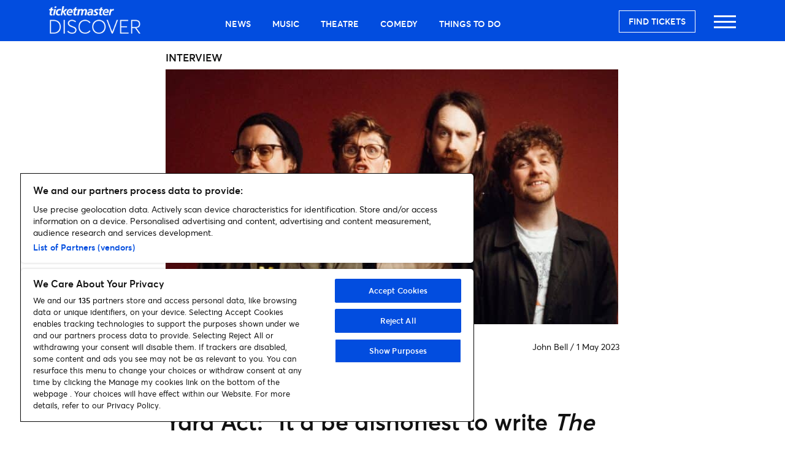

--- FILE ---
content_type: text/html; charset=UTF-8
request_url: https://discover.ticketmaster.co.uk/interview/yard-act-new-album-interview-57312/
body_size: 19990
content:
<!DOCTYPE html>
<html lang="en">
	<head>
		<!-- Required meta tags always come first -->
		<meta charset="UTF-8">
		<meta name="viewport" content="width=device-width, initial-scale=1, minimum-scale=1">

		<title>Interview:: Yard Act</title>

		<link rel="icon" href="https://discover.ticketmaster.co.uk/wp-content/themes/discover-tm/dist/images/cropped-t_logo-32x32.png" sizes="32x32" />
		<link rel="icon" href="https://discover.ticketmaster.co.uk/wp-content/themes/discover-tm/dist/images/cropped-t_logo-192x192.png" sizes="192x192" />
		<link rel="apple-touch-icon-precomposed" href="https://discover.ticketmaster.co.uk/wp-content/themes/discover-tm/dist/images/cropped-t_logo-180x180.png" />
		<meta name="msapplication-TileImage" content="https://discover.ticketmaster.co.uk/wp-content/themes/discover-tm/dist/images/cropped-t_logo-270x270.png" />
		<link rel="icon" type="image/vnd.microsoft.icon" sizes="16x16 32x32" href="https://discover.ticketmaster.co.uk/wp-content/themes/discover-tm/dist/images/favicon.ico" />

		<link rel="preload" as="script" href="https://discover.ticketmaster.co.uk/wp-includes/js/jquery/jquery.min.js?ver=3.6.0"/>
		<link rel="preload" as="script" href="https://discover.ticketmaster.co.uk/wp-content/themes/discover-tm/dist/script/script.js"/>

		<meta name='robots' content='index, follow, max-image-preview:large, max-snippet:-1, max-video-preview:-1' />
	<style>img:is([sizes="auto" i], [sizes^="auto," i]) { contain-intrinsic-size: 3000px 1500px }</style>
	
	<!-- This site is optimized with the Yoast SEO plugin v26.7 - https://yoast.com/wordpress/plugins/seo/ -->
	<meta name="description" content="James Smith of Yard Act on opening his eyes to the world on the forthcoming second LP, plus fatherhood, and the death of the trench coat" />
	<link rel="canonical" href="https://discover.ticketmaster.co.uk/interview/yard-act-new-album-interview-57312/" />
	<meta property="og:locale" content="en_GB" />
	<meta property="og:type" content="article" />
	<meta property="og:title" content="Interview:: Yard Act" />
	<meta property="og:description" content="James Smith of Yard Act on opening his eyes to the world on the forthcoming second LP, plus fatherhood, and the death of the trench coat" />
	<meta property="og:url" content="https://discover.ticketmaster.co.uk/interview/yard-act-new-album-interview-57312/" />
	<meta property="og:site_name" content="Ticketmaster UK" />
	<meta property="article:publisher" content="https://www.facebook.com/TicketmasterUK" />
	<meta property="article:published_time" content="2023-05-01T06:45:00+00:00" />
	<meta property="og:image" content="https://discover.ticketmaster.co.uk/wp-content/uploads/2023/04/a84ef598-5e49-4f13-80ab-0d58a5e69b71_SOURCE.jpeg" />
	<meta property="og:image:width" content="2426" />
	<meta property="og:image:height" content="1365" />
	<meta property="og:image:type" content="image/jpeg" />
	<meta name="author" content="John Bell" />
	<meta name="twitter:card" content="summary_large_image" />
	<meta name="twitter:creator" content="@TicketmasterUK" />
	<meta name="twitter:site" content="@TicketmasterUK" />
	<meta name="twitter:label1" content="Written by" />
	<meta name="twitter:data1" content="John Bell" />
	<meta name="twitter:label2" content="Estimated reading time" />
	<meta name="twitter:data2" content="12 minutes" />
	<script type="application/ld+json" class="yoast-schema-graph">{"@context":"https://schema.org","@graph":[{"@type":"Article","@id":"https://discover.ticketmaster.co.uk/interview/yard-act-new-album-interview-57312/#article","isPartOf":{"@id":"https://discover.ticketmaster.co.uk/interview/yard-act-new-album-interview-57312/"},"author":{"name":"John Bell","@id":"https://discover.ticketmaster.co.uk/#/schema/person/2ee1cfe4eeb1dac0625ce01447e1fead"},"headline":"Yard Act: &#8220;It&#8217;d be dishonest to write The Overload again&#8221;","datePublished":"2023-05-01T06:45:00+00:00","mainEntityOfPage":{"@id":"https://discover.ticketmaster.co.uk/interview/yard-act-new-album-interview-57312/"},"wordCount":2662,"publisher":{"@id":"https://discover.ticketmaster.co.uk/#organization"},"image":{"@id":"https://discover.ticketmaster.co.uk/interview/yard-act-new-album-interview-57312/#primaryimage"},"thumbnailUrl":"https://discover.ticketmaster.co.uk/wp-content/uploads/2023/04/a84ef598-5e49-4f13-80ab-0d58a5e69b71_SOURCE.jpeg","articleSection":["Interview","Music"],"inLanguage":"en-GB"},{"@type":"WebPage","@id":"https://discover.ticketmaster.co.uk/interview/yard-act-new-album-interview-57312/","url":"https://discover.ticketmaster.co.uk/interview/yard-act-new-album-interview-57312/","name":"Interview:: Yard Act","isPartOf":{"@id":"https://discover.ticketmaster.co.uk/#website"},"primaryImageOfPage":{"@id":"https://discover.ticketmaster.co.uk/interview/yard-act-new-album-interview-57312/#primaryimage"},"image":{"@id":"https://discover.ticketmaster.co.uk/interview/yard-act-new-album-interview-57312/#primaryimage"},"thumbnailUrl":"https://discover.ticketmaster.co.uk/wp-content/uploads/2023/04/a84ef598-5e49-4f13-80ab-0d58a5e69b71_SOURCE.jpeg","datePublished":"2023-05-01T06:45:00+00:00","description":"James Smith of Yard Act on opening his eyes to the world on the forthcoming second LP, plus fatherhood, and the death of the trench coat","breadcrumb":{"@id":"https://discover.ticketmaster.co.uk/interview/yard-act-new-album-interview-57312/#breadcrumb"},"inLanguage":"en-GB","potentialAction":[{"@type":"ReadAction","target":["https://discover.ticketmaster.co.uk/interview/yard-act-new-album-interview-57312/"]}]},{"@type":"ImageObject","inLanguage":"en-GB","@id":"https://discover.ticketmaster.co.uk/interview/yard-act-new-album-interview-57312/#primaryimage","url":"https://discover.ticketmaster.co.uk/wp-content/uploads/2023/04/a84ef598-5e49-4f13-80ab-0d58a5e69b71_SOURCE.jpeg","contentUrl":"https://discover.ticketmaster.co.uk/wp-content/uploads/2023/04/a84ef598-5e49-4f13-80ab-0d58a5e69b71_SOURCE.jpeg","width":2426,"height":1365},{"@type":"BreadcrumbList","@id":"https://discover.ticketmaster.co.uk/interview/yard-act-new-album-interview-57312/#breadcrumb","itemListElement":[{"@type":"ListItem","position":1,"name":"Home","item":"https://discover.ticketmaster.co.uk/"},{"@type":"ListItem","position":2,"name":"Interview","item":"https://discover.ticketmaster.co.uk/interview/"},{"@type":"ListItem","position":3,"name":"Yard Act: &#8220;It&#8217;d be dishonest to write The Overload again&#8221;"}]},{"@type":"WebSite","@id":"https://discover.ticketmaster.co.uk/#website","url":"https://discover.ticketmaster.co.uk/","name":"Ticketmaster Discover","description":"Discover - Ticketmaster UK","publisher":{"@id":"https://discover.ticketmaster.co.uk/#organization"},"potentialAction":[{"@type":"SearchAction","target":{"@type":"EntryPoint","urlTemplate":"https://discover.ticketmaster.co.uk/?s={search_term_string}"},"query-input":{"@type":"PropertyValueSpecification","valueRequired":true,"valueName":"search_term_string"}}],"inLanguage":"en-GB"},{"@type":"Organization","@id":"https://discover.ticketmaster.co.uk/#organization","name":"Ticketmaster UK","url":"https://discover.ticketmaster.co.uk/","logo":{"@type":"ImageObject","inLanguage":"en-GB","@id":"https://discover.ticketmaster.co.uk/#/schema/logo/image/","url":"https://discover.ticketmaster.co.uk/wp-content/uploads/2020/07/Ticketmaster-Logo-Black-Pearl_without_R.png","contentUrl":"https://discover.ticketmaster.co.uk/wp-content/uploads/2020/07/Ticketmaster-Logo-Black-Pearl_without_R.png","width":1387,"height":197,"caption":"Ticketmaster UK"},"image":{"@id":"https://discover.ticketmaster.co.uk/#/schema/logo/image/"},"sameAs":["https://www.facebook.com/TicketmasterUK","https://x.com/TicketmasterUK","https://www.instagram.com/TicketmasterUK/","https://www.youtube.com/user/UKTicketmaster"]},{"@type":"Person","@id":"https://discover.ticketmaster.co.uk/#/schema/person/2ee1cfe4eeb1dac0625ce01447e1fead","name":"John Bell","image":{"@type":"ImageObject","inLanguage":"en-GB","@id":"https://discover.ticketmaster.co.uk/#/schema/person/image/","url":"https://secure.gravatar.com/avatar/9d7b5890d8e19c0c285e66a075d72a0c1887a0c6fbc715de6c0d191fdaac8489?s=96&d=mm&r=g","contentUrl":"https://secure.gravatar.com/avatar/9d7b5890d8e19c0c285e66a075d72a0c1887a0c6fbc715de6c0d191fdaac8489?s=96&d=mm&r=g","caption":"John Bell"},"url":"https://discover.ticketmaster.co.uk/author/john-bell/"}]}</script>
	<!-- / Yoast SEO plugin. -->


<script type="text/javascript" id="wpp-js" src="https://discover.ticketmaster.co.uk/wp-content/plugins/wordpress-popular-posts/assets/js/wpp.min.js?ver=7.3.6" data-sampling="1" data-sampling-rate="100" data-api-url="https://discover.ticketmaster.co.uk/wp-json/wordpress-popular-posts" data-post-id="57312" data-token="4f1c873805" data-lang="0" data-debug="0"></script>
<style id='classic-theme-styles-inline-css' type='text/css'>
/*! This file is auto-generated */
.wp-block-button__link{color:#fff;background-color:#32373c;border-radius:9999px;box-shadow:none;text-decoration:none;padding:calc(.667em + 2px) calc(1.333em + 2px);font-size:1.125em}.wp-block-file__button{background:#32373c;color:#fff;text-decoration:none}
</style>
<style id='global-styles-inline-css' type='text/css'>
:root{--wp--preset--aspect-ratio--square: 1;--wp--preset--aspect-ratio--4-3: 4/3;--wp--preset--aspect-ratio--3-4: 3/4;--wp--preset--aspect-ratio--3-2: 3/2;--wp--preset--aspect-ratio--2-3: 2/3;--wp--preset--aspect-ratio--16-9: 16/9;--wp--preset--aspect-ratio--9-16: 9/16;--wp--preset--color--black: #000000;--wp--preset--color--cyan-bluish-gray: #abb8c3;--wp--preset--color--white: #ffffff;--wp--preset--color--pale-pink: #f78da7;--wp--preset--color--vivid-red: #cf2e2e;--wp--preset--color--luminous-vivid-orange: #ff6900;--wp--preset--color--luminous-vivid-amber: #fcb900;--wp--preset--color--light-green-cyan: #7bdcb5;--wp--preset--color--vivid-green-cyan: #00d084;--wp--preset--color--pale-cyan-blue: #8ed1fc;--wp--preset--color--vivid-cyan-blue: #0693e3;--wp--preset--color--vivid-purple: #9b51e0;--wp--preset--color--text-grey: #262626;--wp--preset--color--text-light-grey: #646464;--wp--preset--color--neptune: #024DDF;--wp--preset--color--neptune-dark: #023EB2;--wp--preset--color--callisto: #A733FF;--wp--preset--gradient--vivid-cyan-blue-to-vivid-purple: linear-gradient(135deg,rgba(6,147,227,1) 0%,rgb(155,81,224) 100%);--wp--preset--gradient--light-green-cyan-to-vivid-green-cyan: linear-gradient(135deg,rgb(122,220,180) 0%,rgb(0,208,130) 100%);--wp--preset--gradient--luminous-vivid-amber-to-luminous-vivid-orange: linear-gradient(135deg,rgba(252,185,0,1) 0%,rgba(255,105,0,1) 100%);--wp--preset--gradient--luminous-vivid-orange-to-vivid-red: linear-gradient(135deg,rgba(255,105,0,1) 0%,rgb(207,46,46) 100%);--wp--preset--gradient--very-light-gray-to-cyan-bluish-gray: linear-gradient(135deg,rgb(238,238,238) 0%,rgb(169,184,195) 100%);--wp--preset--gradient--cool-to-warm-spectrum: linear-gradient(135deg,rgb(74,234,220) 0%,rgb(151,120,209) 20%,rgb(207,42,186) 40%,rgb(238,44,130) 60%,rgb(251,105,98) 80%,rgb(254,248,76) 100%);--wp--preset--gradient--blush-light-purple: linear-gradient(135deg,rgb(255,206,236) 0%,rgb(152,150,240) 100%);--wp--preset--gradient--blush-bordeaux: linear-gradient(135deg,rgb(254,205,165) 0%,rgb(254,45,45) 50%,rgb(107,0,62) 100%);--wp--preset--gradient--luminous-dusk: linear-gradient(135deg,rgb(255,203,112) 0%,rgb(199,81,192) 50%,rgb(65,88,208) 100%);--wp--preset--gradient--pale-ocean: linear-gradient(135deg,rgb(255,245,203) 0%,rgb(182,227,212) 50%,rgb(51,167,181) 100%);--wp--preset--gradient--electric-grass: linear-gradient(135deg,rgb(202,248,128) 0%,rgb(113,206,126) 100%);--wp--preset--gradient--midnight: linear-gradient(135deg,rgb(2,3,129) 0%,rgb(40,116,252) 100%);--wp--preset--font-size--small: 13px;--wp--preset--font-size--medium: 20px;--wp--preset--font-size--large: 36px;--wp--preset--font-size--x-large: 42px;--wp--preset--spacing--20: 0.44rem;--wp--preset--spacing--30: 0.67rem;--wp--preset--spacing--40: 1rem;--wp--preset--spacing--50: 1.5rem;--wp--preset--spacing--60: 2.25rem;--wp--preset--spacing--70: 3.38rem;--wp--preset--spacing--80: 5.06rem;--wp--preset--shadow--natural: 6px 6px 9px rgba(0, 0, 0, 0.2);--wp--preset--shadow--deep: 12px 12px 50px rgba(0, 0, 0, 0.4);--wp--preset--shadow--sharp: 6px 6px 0px rgba(0, 0, 0, 0.2);--wp--preset--shadow--outlined: 6px 6px 0px -3px rgba(255, 255, 255, 1), 6px 6px rgba(0, 0, 0, 1);--wp--preset--shadow--crisp: 6px 6px 0px rgba(0, 0, 0, 1);}:where(.is-layout-flex){gap: 0.5em;}:where(.is-layout-grid){gap: 0.5em;}body .is-layout-flex{display: flex;}.is-layout-flex{flex-wrap: wrap;align-items: center;}.is-layout-flex > :is(*, div){margin: 0;}body .is-layout-grid{display: grid;}.is-layout-grid > :is(*, div){margin: 0;}:where(.wp-block-columns.is-layout-flex){gap: 2em;}:where(.wp-block-columns.is-layout-grid){gap: 2em;}:where(.wp-block-post-template.is-layout-flex){gap: 1.25em;}:where(.wp-block-post-template.is-layout-grid){gap: 1.25em;}.has-black-color{color: var(--wp--preset--color--black) !important;}.has-cyan-bluish-gray-color{color: var(--wp--preset--color--cyan-bluish-gray) !important;}.has-white-color{color: var(--wp--preset--color--white) !important;}.has-pale-pink-color{color: var(--wp--preset--color--pale-pink) !important;}.has-vivid-red-color{color: var(--wp--preset--color--vivid-red) !important;}.has-luminous-vivid-orange-color{color: var(--wp--preset--color--luminous-vivid-orange) !important;}.has-luminous-vivid-amber-color{color: var(--wp--preset--color--luminous-vivid-amber) !important;}.has-light-green-cyan-color{color: var(--wp--preset--color--light-green-cyan) !important;}.has-vivid-green-cyan-color{color: var(--wp--preset--color--vivid-green-cyan) !important;}.has-pale-cyan-blue-color{color: var(--wp--preset--color--pale-cyan-blue) !important;}.has-vivid-cyan-blue-color{color: var(--wp--preset--color--vivid-cyan-blue) !important;}.has-vivid-purple-color{color: var(--wp--preset--color--vivid-purple) !important;}.has-black-background-color{background-color: var(--wp--preset--color--black) !important;}.has-cyan-bluish-gray-background-color{background-color: var(--wp--preset--color--cyan-bluish-gray) !important;}.has-white-background-color{background-color: var(--wp--preset--color--white) !important;}.has-pale-pink-background-color{background-color: var(--wp--preset--color--pale-pink) !important;}.has-vivid-red-background-color{background-color: var(--wp--preset--color--vivid-red) !important;}.has-luminous-vivid-orange-background-color{background-color: var(--wp--preset--color--luminous-vivid-orange) !important;}.has-luminous-vivid-amber-background-color{background-color: var(--wp--preset--color--luminous-vivid-amber) !important;}.has-light-green-cyan-background-color{background-color: var(--wp--preset--color--light-green-cyan) !important;}.has-vivid-green-cyan-background-color{background-color: var(--wp--preset--color--vivid-green-cyan) !important;}.has-pale-cyan-blue-background-color{background-color: var(--wp--preset--color--pale-cyan-blue) !important;}.has-vivid-cyan-blue-background-color{background-color: var(--wp--preset--color--vivid-cyan-blue) !important;}.has-vivid-purple-background-color{background-color: var(--wp--preset--color--vivid-purple) !important;}.has-black-border-color{border-color: var(--wp--preset--color--black) !important;}.has-cyan-bluish-gray-border-color{border-color: var(--wp--preset--color--cyan-bluish-gray) !important;}.has-white-border-color{border-color: var(--wp--preset--color--white) !important;}.has-pale-pink-border-color{border-color: var(--wp--preset--color--pale-pink) !important;}.has-vivid-red-border-color{border-color: var(--wp--preset--color--vivid-red) !important;}.has-luminous-vivid-orange-border-color{border-color: var(--wp--preset--color--luminous-vivid-orange) !important;}.has-luminous-vivid-amber-border-color{border-color: var(--wp--preset--color--luminous-vivid-amber) !important;}.has-light-green-cyan-border-color{border-color: var(--wp--preset--color--light-green-cyan) !important;}.has-vivid-green-cyan-border-color{border-color: var(--wp--preset--color--vivid-green-cyan) !important;}.has-pale-cyan-blue-border-color{border-color: var(--wp--preset--color--pale-cyan-blue) !important;}.has-vivid-cyan-blue-border-color{border-color: var(--wp--preset--color--vivid-cyan-blue) !important;}.has-vivid-purple-border-color{border-color: var(--wp--preset--color--vivid-purple) !important;}.has-vivid-cyan-blue-to-vivid-purple-gradient-background{background: var(--wp--preset--gradient--vivid-cyan-blue-to-vivid-purple) !important;}.has-light-green-cyan-to-vivid-green-cyan-gradient-background{background: var(--wp--preset--gradient--light-green-cyan-to-vivid-green-cyan) !important;}.has-luminous-vivid-amber-to-luminous-vivid-orange-gradient-background{background: var(--wp--preset--gradient--luminous-vivid-amber-to-luminous-vivid-orange) !important;}.has-luminous-vivid-orange-to-vivid-red-gradient-background{background: var(--wp--preset--gradient--luminous-vivid-orange-to-vivid-red) !important;}.has-very-light-gray-to-cyan-bluish-gray-gradient-background{background: var(--wp--preset--gradient--very-light-gray-to-cyan-bluish-gray) !important;}.has-cool-to-warm-spectrum-gradient-background{background: var(--wp--preset--gradient--cool-to-warm-spectrum) !important;}.has-blush-light-purple-gradient-background{background: var(--wp--preset--gradient--blush-light-purple) !important;}.has-blush-bordeaux-gradient-background{background: var(--wp--preset--gradient--blush-bordeaux) !important;}.has-luminous-dusk-gradient-background{background: var(--wp--preset--gradient--luminous-dusk) !important;}.has-pale-ocean-gradient-background{background: var(--wp--preset--gradient--pale-ocean) !important;}.has-electric-grass-gradient-background{background: var(--wp--preset--gradient--electric-grass) !important;}.has-midnight-gradient-background{background: var(--wp--preset--gradient--midnight) !important;}.has-small-font-size{font-size: var(--wp--preset--font-size--small) !important;}.has-medium-font-size{font-size: var(--wp--preset--font-size--medium) !important;}.has-large-font-size{font-size: var(--wp--preset--font-size--large) !important;}.has-x-large-font-size{font-size: var(--wp--preset--font-size--x-large) !important;}
:where(.wp-block-post-template.is-layout-flex){gap: 1.25em;}:where(.wp-block-post-template.is-layout-grid){gap: 1.25em;}
:where(.wp-block-columns.is-layout-flex){gap: 2em;}:where(.wp-block-columns.is-layout-grid){gap: 2em;}
:root :where(.wp-block-pullquote){font-size: 1.5em;line-height: 1.6;}
</style>
<link rel='stylesheet' id='ctf_styles-css' href='https://discover.ticketmaster.co.uk/wp-content/plugins/custom-twitter-feeds-pro/css/ctf-styles.min.css?ver=2.5.0' type='text/css' media='all' />
<link rel='stylesheet' id='wordpress-popular-posts-css-css' href='https://discover.ticketmaster.co.uk/wp-content/plugins/wordpress-popular-posts/assets/css/wpp.css?ver=7.3.6' type='text/css' media='all' />
<link rel='stylesheet' id='main-css' href='https://discover.ticketmaster.co.uk/wp-content/themes/discover-tm/dist/css/style.css?ver=1.2.25' type='text/css' media='all' />
<script type="text/javascript" src="https://discover.ticketmaster.co.uk/wp-includes/js/jquery/jquery.min.js?ver=3.7.1" id="jquery-core-js"></script>
<script type="text/javascript" src="https://discover.ticketmaster.co.uk/wp-includes/js/jquery/jquery-migrate.min.js?ver=3.4.1" id="jquery-migrate-js"></script>
<script type="text/javascript" id="raiser-load-more-js-extra">
/* <![CDATA[ */
var raiser = {"ajax_url":"https:\/\/discover.ticketmaster.co.uk\/wp-admin\/admin-ajax.php"};
/* ]]> */
</script>
<script type="text/javascript" src="https://discover.ticketmaster.co.uk/wp-content/mu-plugins/raiser-wp/pro/load-more/load-more.js?v=1.1&amp;ver=6.8.3" id="raiser-load-more-js"></script>
<script type="text/javascript" id="main-js-extra">
/* <![CDATA[ */
var theme = {"ajaxurl":"https:\/\/discover.ticketmaster.co.uk\/wp-admin\/admin-ajax.php","themeurl":"https:\/\/discover.ticketmaster.co.uk\/wp-content\/themes\/discover-tm"};
/* ]]> */
</script>
<script type="text/javascript" src="https://discover.ticketmaster.co.uk/wp-content/themes/discover-tm/dist/script/script.js?ver=1.2.25" id="main-js"></script>


            <style id="wpp-loading-animation-styles">@-webkit-keyframes bgslide{from{background-position-x:0}to{background-position-x:-200%}}@keyframes bgslide{from{background-position-x:0}to{background-position-x:-200%}}.wpp-widget-block-placeholder,.wpp-shortcode-placeholder{margin:0 auto;width:60px;height:3px;background:#dd3737;background:linear-gradient(90deg,#dd3737 0%,#571313 10%,#dd3737 100%);background-size:200% auto;border-radius:3px;-webkit-animation:bgslide 1s infinite linear;animation:bgslide 1s infinite linear}</style>
            <link rel="preload" as="image" href="https://discover.ticketmaster.co.uk/wp-content/uploads/2023/04/a84ef598-5e49-4f13-80ab-0d58a5e69b71_SOURCE-738x415.jpeg"/><!-- Google Tag Manager -->
<script>(function(w,d,s,l,i){w[l]=w[l]||[];w[l].push({'gtm.start':
new Date().getTime(),event:'gtm.js'});var f=d.getElementsByTagName(s)[0],
j=d.createElement(s),dl=l!='dataLayer'?'&l='+l:'';j.async=true;j.src=
'https://www.googletagmanager.com/gtm.js?id='+i+dl;f.parentNode.insertBefore(j,f);
})(window,document,'script','dataLayer','GTM-N8LX8BP');</script>
<!-- End Google Tag Manager --><link rel="icon" href="https://discover.ticketmaster.co.uk/wp-content/uploads/2018/12/cropped-Ticketmaster-32x32.png" sizes="32x32" />
<link rel="icon" href="https://discover.ticketmaster.co.uk/wp-content/uploads/2018/12/cropped-Ticketmaster-192x192.png" sizes="192x192" />
<link rel="apple-touch-icon" href="https://discover.ticketmaster.co.uk/wp-content/uploads/2018/12/cropped-Ticketmaster-180x180.png" />
<meta name="msapplication-TileImage" content="https://discover.ticketmaster.co.uk/wp-content/uploads/2018/12/cropped-Ticketmaster-270x270.png" />
		
		<!-- Google Tag Manager -->
		<script>(function(w,d,s,l,i){w[l]=w[l]||[];w[l].push({'gtm.start':
		new Date().getTime(),event:'gtm.js'});var f=d.getElementsByTagName(s)[0],
		j=d.createElement(s),dl=l!='dataLayer'?'&l='+l:'';j.async=true;j.src=
		'https://www.googletagmanager.com/gtm.js?id='+i+dl;f.parentNode.insertBefore(j,f);
		})(window,document,'script','dataLayer','GTM-5JZ644D');</script>
		<!-- End Google Tag Manager -->

	</head>

	<body class="wp-singular post-template-default single single-post postid-57312 single-format-standard wp-theme-discover-tm modula-best-grid-gallery">
<!-- Google Tag Manager (noscript) -->
<noscript><iframe src="https://www.googletagmanager.com/ns.html?id=GTM-N8LX8BP"
height="0" width="0" style="display:none;visibility:hidden"></iframe></noscript>
<!-- End Google Tag Manager (noscript) -->
		<a class="skip-link" id="tm-skip-link" href="#main">Skip to content</a>

		<nav class="top-nav" aria-label="Main Navigation">
			<div class="container">
				<div class="row">
					<div class="col-4 col-lg-2 top-nav__logo">
						<a href="https://discover.ticketmaster.co.uk">
													<img width="512px" height="196px" alt="Ticketmaster Discover" src="https://discover.ticketmaster.co.uk/wp-content/themes/discover-tm/dist/images/blog_logo_small_discover.png">
												</a>
					</div>
					<div class="col-7 top-nav__categories">
						<ul id="menu-main-menu" class=""><li id="menu-item-64022" class="menu-item menu-item-type-taxonomy menu-item-object-category menu-item-64022"><a href="https://discover.ticketmaster.co.uk/news/">News</a></li>
<li id="menu-item-64019" class="menu-item menu-item-type-taxonomy menu-item-object-category current-post-ancestor current-menu-parent current-post-parent menu-item-64019"><a href="https://discover.ticketmaster.co.uk/music/">Music</a></li>
<li id="menu-item-64020" class="menu-item menu-item-type-taxonomy menu-item-object-category menu-item-64020"><a href="https://discover.ticketmaster.co.uk/theatre/">Theatre</a></li>
<li id="menu-item-64018" class="menu-item menu-item-type-taxonomy menu-item-object-category menu-item-64018"><a href="https://discover.ticketmaster.co.uk/comedy/">Comedy</a></li>
<li id="menu-item-64021" class="menu-item menu-item-type-taxonomy menu-item-object-category menu-item-64021"><a href="https://discover.ticketmaster.co.uk/special-events/">Things To Do</a></li>
</ul>					</div>
					<div class="col-8 col-lg-3 top-nav__menu">
						<div class="hamburger hamburger--collapse">
							<div class="hamburger-box">
								<button class="hamburger-inner" aria-label="Open main menu">
									<span>Menu</span>
								</button>
							</div>
						</div>
												<a href="https://www.ticketmaster.co.uk/" class="ticket-link" target="_blank">Find Tickets</a>
					</div>
				</div>
			</div>
		</nav>

<div class="article--">
<main id="main">

    <div class="container">
        <div class="row">
          <div class="col-12 col-lg-2"></div>
            <div class="col-12 col-lg-8">

	            <p class="category">Interview</p>

            		                <p class="featured-image"><img width="738" height="415" src="https://discover.ticketmaster.co.uk/wp-content/uploads/2023/04/a84ef598-5e49-4f13-80ab-0d58a5e69b71_SOURCE-738x415.jpeg" class="attachment-theme-medium size-theme-medium wp-post-image" alt="" decoding="async" fetchpriority="high" srcset="https://discover.ticketmaster.co.uk/wp-content/uploads/2023/04/a84ef598-5e49-4f13-80ab-0d58a5e69b71_SOURCE-738x415.jpeg 738w, https://discover.ticketmaster.co.uk/wp-content/uploads/2023/04/a84ef598-5e49-4f13-80ab-0d58a5e69b71_SOURCE-300x169.jpeg 300w, https://discover.ticketmaster.co.uk/wp-content/uploads/2023/04/a84ef598-5e49-4f13-80ab-0d58a5e69b71_SOURCE-1024x576.jpeg 1024w, https://discover.ticketmaster.co.uk/wp-content/uploads/2023/04/a84ef598-5e49-4f13-80ab-0d58a5e69b71_SOURCE-768x432.jpeg 768w, https://discover.ticketmaster.co.uk/wp-content/uploads/2023/04/a84ef598-5e49-4f13-80ab-0d58a5e69b71_SOURCE-1536x864.jpeg 1536w, https://discover.ticketmaster.co.uk/wp-content/uploads/2023/04/a84ef598-5e49-4f13-80ab-0d58a5e69b71_SOURCE-2048x1152.jpeg 2048w, https://discover.ticketmaster.co.uk/wp-content/uploads/2023/04/a84ef598-5e49-4f13-80ab-0d58a5e69b71_SOURCE-200x113.jpeg 200w, https://discover.ticketmaster.co.uk/wp-content/uploads/2023/04/a84ef598-5e49-4f13-80ab-0d58a5e69b71_SOURCE-400x225.jpeg 400w" sizes="(max-width: 738px) 100vw, 738px" /></p>
            	
              

                <div class="social-share">
									<ul>
										<li>
											<a id="social-share__facebook" href="https://www.facebook.com/sharer/sharer.php?u=https%3A%2F%2Fdiscover.ticketmaster.co.uk%2Finterview%2Fyard-act-new-album-interview-57312%2F" target="_blank" onclick="window.open('https://www.facebook.com/sharer/sharer.php?u=https%3A%2F%2Fdiscover.ticketmaster.co.uk%2Finterview%2Fyard-act-new-album-interview-57312%2F','popup','width=670,height=750'); return false;">
												<img height="27px" width="27px" src="https://discover.ticketmaster.co.uk/wp-content/themes/discover-tm/dist/images/social_facebook.png" alt="Facebook">
											</a>
										</li>
										<li>
											<a id="social-share__twitter" href="https://twitter.com/intent/tweet?url=https%3A%2F%2Fdiscover.ticketmaster.co.uk%2Finterview%2Fyard-act-new-album-interview-57312%2F" onclick="window.open('https://twitter.com/intent/tweet?url=https%3A%2F%2Fdiscover.ticketmaster.co.uk%2Finterview%2Fyard-act-new-album-interview-57312%2F','popup','width=600,height=500'); return false;">
												<img height="27px" width="27px" src="https://discover.ticketmaster.co.uk/wp-content/themes/discover-tm/dist/images/social_twitter.png" alt="Twitter">
											</a>
										</li>
										<li>
											<a id="social-share__whatsapp" href="https://api.whatsapp.com/send?text=https%3A%2F%2Fdiscover.ticketmaster.co.uk%2Finterview%2Fyard-act-new-album-interview-57312%2F" target="_blank">
												<img height="27px" width="27px" src="https://discover.ticketmaster.co.uk/wp-content/themes/discover-tm/dist/images/social_whatsapp.png" alt="Whatsapp">
											</a>
										</li>
										<li>
											<a id="social-share__copy" href="https://discover.ticketmaster.co.uk/interview/yard-act-new-album-interview-57312/">
												<img height="27px" width="27px" src="https://discover.ticketmaster.co.uk/wp-content/themes/discover-tm/dist/images/social_copy.png" alt="Copy to Clipboard">
												<div class="tooltip">Copied to Clipboard</div>
											</a>
										</li>
									</ul>
								</div>


                <p class="article-details clearfix"><a href="https://discover.ticketmaster.co.uk/author/john-bell/" rel="author" class="author">John Bell</a>
                    <time datetime="2023-05-01"><span>/</span> 1 May 2023</time>
                </p>

                <div class="clearfix"></div>

                	                <p class="type">Interview</p>
                
                <header><h1>Yard Act: &#8220;It&#8217;d be dishonest to write <em>The Overload</em> again&#8221;</h1></header>

				<p>James Smith on opening his eyes to the world on the forthcoming second LP, plus fatherhood, and the death of the trench coat</p>

				
            	
<hr class="wp-block-separator has-alpha-channel-opacity"/>



<p>Sometimes hype around a band comes and just&#8230; passes. When it came to Yard Act in early 2020, the Leeds four-piece grabbed onto it so hard they were only in for the whole ride, all or nothing. Their debut, <em>The Overload</em>, cemented this grasp, earning them a Mercury nomination and a host of big name plaudits as they toured relentlessly and shot up festival bills.</p>



<p>This year they rise even higher up the ranks at the likes of <a href="https://www.ticketmaster.co.uk/bearded-theory-tickets/artist/5401363">Bearded Theory</a>, <a href="https://www.ticketmaster.co.uk/dot-to-dot-festival-tickets/artist/1409579">Dot to Dot</a> and <a href="https://www.ticketmaster.co.uk/reading-and-leeds-festival?int_cmp_name=Reading-Leeds-2023&amp;int_cmp_id=UK-Home-601&amp;int_cmp_creative=Home-main-5&amp;tm_link=tm_ccp_Home_main_Reading-Leeds-2023">Reading and Leeds</a> festivals. As they warm up for the summer with a few UK headline dates, we catch up with frontman James Smith about readjusting for a sophomore, the effects of fatherhood, post-punk and satire, and being proud of the men his bandmates are becoming.</p>



<p><strong><em>The Overload</em> introduced the world to your conversational style. You&#8217;ve had a busy time since its release, did you have to adapt your writing style for the second album?</strong></p>



<p>Absolutely yeah. Seeing a lot more of the world opened me up to how small my view of it was. It helped me reevaluate what I can write about, and I think it&#8217;d be dishonest to write&nbsp;<em>The Overload&nbsp;</em>again because I&#8217;ve spent the last 18 months out of the loop with the life I used to live. Travelling from country to country, city to city, I&#8217;ve been very fortunate to not have to look at the news; I feel detached from the general state of play of things and I&#8217;m kind of grateful for it because I think it&#8217;s saved my brain a lot of trauma.&nbsp;</p>



<p>I&#8217;ve written about what I know and I hope I&#8217;ve done it in an interesting and empathetic way, because I have basically written about being on tour and being away from my family. It&#8217;s almost immediate eye rolls when a band starts writing about the burdens of being in a band, you know what I mean? This is one of the first interviews I&#8217;ve done where I&#8217;ve mentioned it and now I&#8217;ve just said it out loud I&#8217;m going, &#8216;that is sh*t&#8217;. But no, there&#8217;s a narrative to it. I&#8217;m not going to go and live in the rainforest and find myself or anything, but I think it&#8217;s opened me up to more universal feelings. It&#8217;s about how I can articulate my world view and be more vulnerable with my own emotions than I was on the first album. There are still stories, I&#8217;ve drawn from my past again, a couple of tracks dig into childhood incidents that I&#8217;ve written into stories.&nbsp;</p>



<p>The rest is a skewered take on the pain you still feel, and the burden of life, after you get everything you&#8217;ve told yourself you want since you&#8217;re a teenager. When it finally happens you realise it doesn&#8217;t solve all of your problems, so it&#8217;s kind of an album about coping with what comes after your own version of happily ever after I guess. There&#8217;s still, touch wood, a lot of humour in it. It&#8217;s not dreary, but it&#8217;s definitely more open than the first album.&nbsp;</p>



<p><strong>In the last year you&#8217;ve made a few references to a concept based around a U2 roadie who names his kid Bono. How did the record springboard from that?</strong></p>



<p>When we were writing the album I didn&#8217;t know what I was going to write about. We were just kicking a couple of different musical ideas about. I was in story mode because of the first album I guess. Sometimes you can fall into a pattern because of what people liked about your first work. So I was writing these stories, and the Bono narrative actually came because Bono was a placeholder in a lyric for a character in a song that didn&#8217;t make the album. Musically it&#8217;s really good so I&#8217;m hoping something comes of that at some point.</p>



<p>But as it went on I realised I was just writing all these songs about doing a job that means you&#8217;re away from your family and your young child. I realised that I didn&#8217;t need to write about fictional characters to write about that, so it was all stripped away. The bare bones of those narratives are just me, and that&#8217;s what I&#8217;ve written about, with the characters and the stories being replaced by more personal observations from a first person perspective.</p>



<p><strong>You&#8217;re a father yourself now</strong>&#8230;</p>



<p>Yeah and it changed everything. It will forever be entwined with me starting this band as a job. With touring being such an integral part of financial survival for full-time musicians, his life is forever going to be entwined with my coming and going. So that&#8217;s quite an interesting dynamic to observe. The irregularity of the patterns is actually quite comforting to me, despite the fact I wish I could be home more. I think a steady structure actually crushes me a little bit, so I think it works well. Me and my wife obviously wish we had more time together, and I wish I was home with Ben more, but at the same time I also know it&#8217;s right for me.&nbsp;</p>


<figure class="wp-block-embed-youtube wp-block-embed is-type-video is-provider-youtube wp-embed-aspect-16-9 wp-has-aspect-ratio"><div class="lyte-wrapper" title="Yard Act - Dead Horse (Live from The Brudenell)" style="width:853px;max-width:100%;margin:5px;"><div class="lyMe" id="WYL_2kZxQ8mZ_L4" itemprop="video" itemscope itemtype="https://schema.org/VideoObject"><div><meta itemprop="thumbnailUrl" content="https://i.ytimg.com/vi/2kZxQ8mZ_L4/hqdefault.jpg" /><meta itemprop="embedURL" content="https://www.youtube.com/embed/2kZxQ8mZ_L4" /><meta itemprop="duration" content="PT4M13S" /><meta itemprop="uploadDate" content="2022-09-08T07:34:26Z" /></div><div id="lyte_2kZxQ8mZ_L4" data-src="https://i.ytimg.com/vi/2kZxQ8mZ_L4/hqdefault.jpg" class="pL"><div class="tC"><div class="tT" itemprop="name">Yard Act - Dead Horse (Live from The Brudenell)</div></div><div class="play"></div><div class="ctrl"><div class="Lctrl"></div><div class="Rctrl"></div></div></div><noscript><a href="https://youtu.be/2kZxQ8mZ_L4" rel="nofollow"><img decoding="async" src="https://i.ytimg.com/vi/2kZxQ8mZ_L4/0.jpg" alt="Yard Act - Dead Horse (Live from The Brudenell)" width="853" height="460" /><br />Watch this video on YouTube</a></noscript><meta itemprop="description" content="The debut album by Yard Act &quot;The Overload&quot; out now. Listen / buy here: https://YardAct.lnk.to/TheOverloadID Sign up for Yard Act : https://YardAct.lnk.to/SignUpID https://www.instagram.com/yardactband/ https://www.facebook.com/YardActBand/ https://twitter.com/yardactband"></div></div><div class="lL" style="max-width:100%;width:853px;margin:5px;"></div><figcaption></figcaption></figure>


<p><strong>You&#8217;ve mentioned before that though you were happy for the praise, some people got the wrong end of the stick by looking at you as a kind of spokesman for the times. There&#8217;s that Armando Iannucci quote about living in an age of absurdity beyond the realm of satire; have you found that yourself when trying take in the state of affairs of the last two years into your music?</strong></p>



<p>Absolutely. I think I&#8217;d align myself more closely with Iannucci than any post-punk band that writes about similar things, because I think satire is probably my favourite vehicle for sending a message, more so than straight up anger. I&#8217;m very wary of falling into the tropes. It feels bad because things are getting worse, but we didn&#8217;t want to repeat ourselves and it felt like it would be getting disingenuous to just carry on writing these songs. I mean, there were only a couple of songs on&nbsp;<em>The Overload&nbsp;</em>that were directly about the government really, &#8216;Dead Horse&#8217; and &#8216;Land Of The Blind&#8217; were the two that took shots at Tory rule. The rest of the album was essentially against capitalism, which has existed for far longer than the government of the last 12 years. We got to that point because of New Labour and Thatcher and you know, it&#8217;s the culmination of Neo-Liberalism overruling what could have been communism I guess.&nbsp;</p>



<p>I feel like I&#8217;m floating at the moment. I know in my core what I believe in but I don&#8217;t know how to achieve it, or how to apply it to the current situation that we live in. I don&#8217;t see any cracks of light beyond that indistinguishable hope that we have as humans to carry on. I don&#8217;t see an avenue out of where we&#8217;re currently at; I think it&#8217;s probably gonna be societal breakdown and rebuilding from that, but that doesn&#8217;t help everyone that&#8217;s struggling now. It&#8217;s been building to this point for so long, and it&#8217;s much bigger than that. I think maybe&nbsp;<em>The Overload&nbsp;</em>spoke to the times a little bit; it was always about human greed and asking if there&#8217;s something beyond capitalism.&nbsp;</p>



<p>The second album probably depends on that even further, because it finds hope in love. I can&#8217;t believe I just said those words in an interview, I&#8217;ve f*cked it! But the only thing that you can hold on to is hope, and everything at its core is hope and fear. Hope is love, fear is selfishness and hate, and we&#8217;re all on that spectrum trying to battle with it. It feels like fear and hate have been winning for a long time, but the heavier they get the easier it is to lean on them. Even if you&#8217;re a nice person who doesn&#8217;t believe this or that, you&#8217;re still looking after yourself first and foremost, and everyone does that as much as they wouldn&#8217;t like to admit it.&nbsp;</p>



<p><strong>You do poke fun at things, not least post-punk tropes with the trench coat and over-egging your accent on certain words. Do you still feel wedded to those props as you move towards the second stage of Yard Act? </strong></p>



<p>My accent&#8217;s my accent, but there were lines on that album that we recorded to sound more like Mark E. Smith to wind people up a little bit. But that was because after the first few singles the same comparisons dropped time and time again, so we just decided to sling it all the wall. But the next single is called &#8216;Trench Coat Museum&#8217;, and I think symbolically we&#8217;re gonna set fire to the trench coat. Maybe we won&#8217;t be able to do it on stage because of health and safety, maybe we&#8217;ll have to take it to the car park and do it, but the honest truth is that I just <em>like</em> wearing a trench coat. It sat quite nicely on my shoulders and it felt a bit like a cape or a cloak. I wear it when I go on stage and feel like I can be this character that is an exaggerated version of me. That&#8217;s a protective thing as well, I guess, a way of distancing myself from how I am on stage &#8211; which is a lot more obnoxious, I hope, than I am face-to-face with people.</p>



<p>I&#8217;d been in post-punk bands when it wasn&#8217;t cool and we knew it inside out. We lean into it because we know how to do it, but it was just a vehicle for ideas, basically. I know bands get really defensive about being unique and original and they get annoyed about being pigeonholed or compared to other bands, but I have confidence within me that we have more going on than that. I know what we all listen to, I know how we discuss making music and that we know what we&#8217;re doing, and over time we&#8217;re gonna grow and evolve. So I don&#8217;t feel bound by that genre, it doesn&#8217;t really annoy me when people compare us to others, because yeah, fair enough, in that moment we did. But I know we won&#8217;t sound like that forever.&nbsp;</p>



<figure class="wp-block-image size-large"><img decoding="async" width="1024" height="576" src="https://discover.ticketmaster.co.uk/wp-content/uploads/2022/05/TGEYARDACTLARGE-1-1024x576.jpg" alt="" class="wp-image-53364" srcset="https://discover.ticketmaster.co.uk/wp-content/uploads/2022/05/TGEYARDACTLARGE-1-1024x576.jpg 1024w, https://discover.ticketmaster.co.uk/wp-content/uploads/2022/05/TGEYARDACTLARGE-1-300x169.jpg 300w, https://discover.ticketmaster.co.uk/wp-content/uploads/2022/05/TGEYARDACTLARGE-1-768x432.jpg 768w, https://discover.ticketmaster.co.uk/wp-content/uploads/2022/05/TGEYARDACTLARGE-1-200x113.jpg 200w, https://discover.ticketmaster.co.uk/wp-content/uploads/2022/05/TGEYARDACTLARGE-1-400x225.jpg 400w, https://discover.ticketmaster.co.uk/wp-content/uploads/2022/05/TGEYARDACTLARGE-1-738x415.jpg 738w, https://discover.ticketmaster.co.uk/wp-content/uploads/2022/05/TGEYARDACTLARGE-1.jpg 1440w" sizes="(max-width: 1024px) 100vw, 1024px" /><figcaption class="wp-element-caption">A rare sighting of James sans trench coat at <a href="https://www.ticketmaster.co.uk/the-great-escape-festival-tickets/artist/1832966" target="_blank" rel="noreferrer noopener">The Great Escape</a> 2022</figcaption></figure>



<p><strong>On listening to music, tell me a bit more about your label Zen F.C.</strong> </p>



<p>We&#8217;re always listening to new stuff, it&#8217;s me and Ryan [bass] that run the label. We can&#8217;t do as much as we&#8217;d like to do because it wouldn&#8217;t be beneficial for the artist, for our bank accounts, or for us, because we&#8217;re pretty run ragged on time. But if something catches us and we know we can do something to help someone a little bit, then we&#8217;re happy to put our own money into that. We do care about music and I&#8217;ve always been interested in championing what I like and sharing it as much as I can.&nbsp;</p>



<p>When it started, the first release we did was Baba Ali, who we&#8217;d taken on tour with us. They&#8217;ve got this punk abrasiveness at their core, but there&#8217;s a lot of electronic and electro stuff seeped into it, and that kind of continued with <a href="https://www.ticketmaster.co.uk/benefits-tickets/artist/5401088" target="_blank" rel="noreferrer noopener">Benefits</a> and <a href="https://www.ticketmaster.co.uk/nuha-ruby-ra-tickets/artist/5365566" target="_blank" rel="noreferrer noopener">Nuha Ruby Ra</a>. Acid Klaus was the first long play we put out and it arrived at the point where we realised we kind of had a running theme to the label, and that we were curating a sound. It&#8217;s got an electronic edge to it I guess, I can see an identity to it and I&#8217;m excited to do more with it.&nbsp;</p>



<blockquote class="instagram-media" data-instgrm-captioned="" data-instgrm-permalink="https://www.instagram.com/tv/CfhFx9HqdWF/?utm_source=ig_embed&amp;utm_campaign=loading" data-instgrm-version="14" style=" background:#FFF; border:0; border-radius:3px; box-shadow:0 0 1px 0 rgba(0,0,0,0.5),0 1px 10px 0 rgba(0,0,0,0.15); margin: 1px; max-width:540px; min-width:326px; padding:0; width:99.375%; width:-webkit-calc(100% - 2px); width:calc(100% - 2px);"><div style="padding:16px;"> <a href="https://www.instagram.com/tv/CfhFx9HqdWF/?utm_source=ig_embed&amp;utm_campaign=loading" style=" background:#FFFFFF; line-height:0; padding:0 0; text-align:center; text-decoration:none; width:100%;" target="_blank" rel="noopener"> <div style=" display: flex; flex-direction: row; align-items: center;"> <div style="background-color: #F4F4F4; border-radius: 50%; flex-grow: 0; height: 40px; margin-right: 14px; width: 40px;"></div> <div style="display: flex; flex-direction: column; flex-grow: 1; justify-content: center;"> <div style=" background-color: #F4F4F4; border-radius: 4px; flex-grow: 0; height: 14px; margin-bottom: 6px; width: 100px;"></div> <div style=" background-color: #F4F4F4; border-radius: 4px; flex-grow: 0; height: 14px; width: 60px;"></div></div></div><div style="padding: 19% 0;"></div> <div style="display:block; height:50px; margin:0 auto 12px; width:50px;"><svg width="50px" height="50px" viewBox="0 0 60 60" version="1.1" xmlns="https://www.w3.org/2000/svg" xmlns:xlink="https://www.w3.org/1999/xlink"><g stroke="none" stroke-width="1" fill="none" fill-rule="evenodd"><g transform="translate(-511.000000, -20.000000)" fill="#000000"><g><path d="M556.869,30.41 C554.814,30.41 553.148,32.076 553.148,34.131 C553.148,36.186 554.814,37.852 556.869,37.852 C558.924,37.852 560.59,36.186 560.59,34.131 C560.59,32.076 558.924,30.41 556.869,30.41 M541,60.657 C535.114,60.657 530.342,55.887 530.342,50 C530.342,44.114 535.114,39.342 541,39.342 C546.887,39.342 551.658,44.114 551.658,50 C551.658,55.887 546.887,60.657 541,60.657 M541,33.886 C532.1,33.886 524.886,41.1 524.886,50 C524.886,58.899 532.1,66.113 541,66.113 C549.9,66.113 557.115,58.899 557.115,50 C557.115,41.1 549.9,33.886 541,33.886 M565.378,62.101 C565.244,65.022 564.756,66.606 564.346,67.663 C563.803,69.06 563.154,70.057 562.106,71.106 C561.058,72.155 560.06,72.803 558.662,73.347 C557.607,73.757 556.021,74.244 553.102,74.378 C549.944,74.521 548.997,74.552 541,74.552 C533.003,74.552 532.056,74.521 528.898,74.378 C525.979,74.244 524.393,73.757 523.338,73.347 C521.94,72.803 520.942,72.155 519.894,71.106 C518.846,70.057 518.197,69.06 517.654,67.663 C517.244,66.606 516.755,65.022 516.623,62.101 C516.479,58.943 516.448,57.996 516.448,50 C516.448,42.003 516.479,41.056 516.623,37.899 C516.755,34.978 517.244,33.391 517.654,32.338 C518.197,30.938 518.846,29.942 519.894,28.894 C520.942,27.846 521.94,27.196 523.338,26.654 C524.393,26.244 525.979,25.756 528.898,25.623 C532.057,25.479 533.004,25.448 541,25.448 C548.997,25.448 549.943,25.479 553.102,25.623 C556.021,25.756 557.607,26.244 558.662,26.654 C560.06,27.196 561.058,27.846 562.106,28.894 C563.154,29.942 563.803,30.938 564.346,32.338 C564.756,33.391 565.244,34.978 565.378,37.899 C565.522,41.056 565.552,42.003 565.552,50 C565.552,57.996 565.522,58.943 565.378,62.101 M570.82,37.631 C570.674,34.438 570.167,32.258 569.425,30.349 C568.659,28.377 567.633,26.702 565.965,25.035 C564.297,23.368 562.623,22.342 560.652,21.575 C558.743,20.834 556.562,20.326 553.369,20.18 C550.169,20.033 549.148,20 541,20 C532.853,20 531.831,20.033 528.631,20.18 C525.438,20.326 523.257,20.834 521.349,21.575 C519.376,22.342 517.703,23.368 516.035,25.035 C514.368,26.702 513.342,28.377 512.574,30.349 C511.834,32.258 511.326,34.438 511.181,37.631 C511.035,40.831 511,41.851 511,50 C511,58.147 511.035,59.17 511.181,62.369 C511.326,65.562 511.834,67.743 512.574,69.651 C513.342,71.625 514.368,73.296 516.035,74.965 C517.703,76.634 519.376,77.658 521.349,78.425 C523.257,79.167 525.438,79.673 528.631,79.82 C531.831,79.965 532.853,80.001 541,80.001 C549.148,80.001 550.169,79.965 553.369,79.82 C556.562,79.673 558.743,79.167 560.652,78.425 C562.623,77.658 564.297,76.634 565.965,74.965 C567.633,73.296 568.659,71.625 569.425,69.651 C570.167,67.743 570.674,65.562 570.82,62.369 C570.966,59.17 571,58.147 571,50 C571,41.851 570.966,40.831 570.82,37.631"></path></g></g></g></svg></div><div style="padding-top: 8px;"> <div style=" color:#3897f0; font-family:Arial,sans-serif; font-size:14px; font-style:normal; font-weight:550; line-height:18px;">View this post on Instagram</div></div><div style="padding: 12.5% 0;"></div> <div style="display: flex; flex-direction: row; margin-bottom: 14px; align-items: center;"><div> <div style="background-color: #F4F4F4; border-radius: 50%; height: 12.5px; width: 12.5px; transform: translateX(0px) translateY(7px);"></div> <div style="background-color: #F4F4F4; height: 12.5px; transform: rotate(-45deg) translateX(3px) translateY(1px); width: 12.5px; flex-grow: 0; margin-right: 14px; margin-left: 2px;"></div> <div style="background-color: #F4F4F4; border-radius: 50%; height: 12.5px; width: 12.5px; transform: translateX(9px) translateY(-18px);"></div></div><div style="margin-left: 8px;"> <div style=" background-color: #F4F4F4; border-radius: 50%; flex-grow: 0; height: 20px; width: 20px;"></div> <div style=" width: 0; height: 0; border-top: 2px solid transparent; border-left: 6px solid #f4f4f4; border-bottom: 2px solid transparent; transform: translateX(16px) translateY(-4px) rotate(30deg)"></div></div><div style="margin-left: auto;"> <div style=" width: 0px; border-top: 8px solid #F4F4F4; border-right: 8px solid transparent; transform: translateY(16px);"></div> <div style=" background-color: #F4F4F4; flex-grow: 0; height: 12px; width: 16px; transform: translateY(-4px);"></div> <div style=" width: 0; height: 0; border-top: 8px solid #F4F4F4; border-left: 8px solid transparent; transform: translateY(-4px) translateX(8px);"></div></div></div> <div style="display: flex; flex-direction: column; flex-grow: 1; justify-content: center; margin-bottom: 24px;"> <div style=" background-color: #F4F4F4; border-radius: 4px; flex-grow: 0; height: 14px; margin-bottom: 6px; width: 224px;"></div> <div style=" background-color: #F4F4F4; border-radius: 4px; flex-grow: 0; height: 14px; width: 144px;"></div></div></a><p style=" color:#c9c8cd; font-family:Arial,sans-serif; font-size:14px; line-height:17px; margin-bottom:0; margin-top:8px; overflow:hidden; padding:8px 0 7px; text-align:center; text-overflow:ellipsis; white-space:nowrap;"><a href="https://www.instagram.com/tv/CfhFx9HqdWF/?utm_source=ig_embed&amp;utm_campaign=loading" style=" color:#c9c8cd; font-family:Arial,sans-serif; font-size:14px; font-style:normal; font-weight:normal; line-height:17px; text-decoration:none;" target="_blank" rel="noopener">A post shared by Yard Act (@yardactband)</a></p></div></blockquote> <script async="" src="//www.instagram.com/embed.js"></script>



<p><strong>What&#8217;s been the most bonkers moment of being in Yard Act? </strong></p>



<p>There&#8217;s been some really weird ones. The <a href="https://www.youtube.com/watch?v=b3HSa4CLO8k&amp;pp=ygUTeWFyZCBhY3QgZWx0b24gam9obg%3D%3D" target="_blank" rel="noreferrer noopener">Elton John one</a>, where he just walked into the studio, sat at the piano and offered us a crisp and said &#8220;What are we doing then?&#8221;. That was like, what the f*ck is going on here, that&#8217;s Elton John! But it evaporates so fast when you realise that what Elton John is is not who Elton John is when you&#8217;re sitting face-to-face with him; like anyone else, he&#8217;s just a human being.&nbsp;</p>



<p>Doing the video with David Thewlis in Blackpool too. He just came and hung out in this community centre all day, did his video on this estate which wasn&#8217;t far from he grew up. We saw him in Sydney when we were out there, so we remained friends, and that&#8217;s ace. We went to Beck&#8217;s house in LA, that was funny. We went for a couple of drinks at his house after our show, that was bizarre.&nbsp;</p>


<figure class="wp-block-embed-youtube wp-block-embed is-type-video is-provider-youtube wp-embed-aspect-16-9 wp-has-aspect-ratio"><div class="lyte-wrapper" title="Yard Act - 100% Endurance" style="width:853px;max-width:100%;margin:5px;"><div class="lyMe" id="WYL_phSkbBZelCw" itemprop="video" itemscope itemtype="https://schema.org/VideoObject"><div><meta itemprop="thumbnailUrl" content="https://i.ytimg.com/vi/phSkbBZelCw/hqdefault.jpg" /><meta itemprop="embedURL" content="https://www.youtube.com/embed/phSkbBZelCw" /><meta itemprop="duration" content="PT3M51S" /><meta itemprop="uploadDate" content="2022-05-18T09:00:26Z" /></div><div id="lyte_phSkbBZelCw" data-src="https://i.ytimg.com/vi/phSkbBZelCw/hqdefault.jpg" class="pL"><div class="tC"><div class="tT" itemprop="name">Yard Act - 100% Endurance</div></div><div class="play"></div><div class="ctrl"><div class="Lctrl"></div><div class="Rctrl"></div></div></div><noscript><a href="https://youtu.be/phSkbBZelCw" rel="nofollow"><img loading="lazy" decoding="async" src="https://i.ytimg.com/vi/phSkbBZelCw/0.jpg" alt="Yard Act - 100% Endurance" width="853" height="460" /><br />Watch this video on YouTube</a></noscript><meta itemprop="description" content="Our new album “Where’s my Utopia” is out now Listen and Download here: https://YardAct.lnk.to/wheresmyutopiaVD We Make Hits: https://youtu.be/vct334H6m-w?si=zQsFzFil5NC_LJ1R Petroleum: https://youtu.be/PVin9VY47dE?si=grZTY1aUvE4WA2Jq Dream Job: https://youtu.be/Pc5t9m2Hg9c?si=w3CuHV23ZMV2--Wa When The Laughter Stops: https://youtu.be/qFUUhgnclNo?si=CkF_fw0XYWvnGzRq More of Yard Act:https://YardAct.lnk.to/PlaylistVD Follow Yard Act: Instagram: https://www.instagram.com/yardactband/ Facebook: https://www.facebook.com/YardActBand/ Twitter: https://twitter.com/YardActBand Tiktok: https://www.tiktok.com/@yardactband Director - James Slater @jamesslaterjames Producers - Rosie Ford / Jack Hartley @rosieford_ / @thechampionsparkplug Model maker - Ruta Staseviciute @ruta_creative_design Art Director - Lucy Gregory @lucyrosegregory Casting Director - Jack Hartley @thechampionsparkplug 1st AD - Ben Eve Floor Runner - Lydia Shenton @butter_prison Floor Runner - Georgia Brown DOP - Aaron Dunleavy @aarondunleavy 1st AC - Sam James @Samuel_j_james 2nd AC - Brodie Salmon @brodiesalmon Costume Designer - Beth Gowland @bethani_stylist Costume Assistant - Joanne Johnson HMU Artist - Emma Tierney @emmavtierney HMU Artist - Louise Hood @louise.hood.makeup HMU Assistant - Leanne Bartlett Gaffer - Chris Sargent @chrisdropcity Spark - Jordan Beaumont Location Manager - Rosie Ford /Jack Hartley BTS - Mike Curley @mikecurley1 Editor - Matt Prickett @matthewprickett Colourist - Andi Chu @andikdc Island Records Commissioner - Sam Flynn With thanks to David Thewlis @officialdavidthewlis &amp; all our lovely cast! A special thanks to: Promotion @promotionhire Drop City @drop_city_ltd Black Kite Studios - Jade Denne Work Editorial - Lola Cookman DC Coffee @dccoffee Supreme Caterers Blackpool Council Everyone at the community centre Tracey, Denise &amp; Kathy Music video by Yard Act performing 100% Endurance. An Island Records video; © 2022 Universal Music Operations Limited http://vevo.ly/RjBhkl"></div></div><div class="lL" style="max-width:100%;width:853px;margin:5px;"></div><figcaption></figcaption></figure>


<p>Those things are cool, but they&#8217;re not really what you remember. On one hand, I can&#8217;t remember a lot of the last two years because it&#8217;s been so intense, but on the other, you never really know how well you&#8217;re gonna get on with a bunch of people when you spend that much time with them. You know, we were all friends beforehand, but nobody&#8217;s been put in that situation where they spend that much time together until they go on tour. I think the thing that I take away from it now, rather than a singular moment, is that our friendships have grown ten times stronger. I think we&#8217;ve grown as people and learnt how to be just better with others. It&#8217;s a really positive atmosphere of a bunch of men looking after each other, which is really nice. I&#8217;m really proud of these men that are being decent. It&#8217;s constant f*cking jokes and everyone&#8217;s got each other&#8217;s backs. It&#8217;s lovely.&nbsp;</p>



<p><strong>I&#8217;ve got to ask, what happened with <a href="https://discover.ticketmaster.co.uk/news/yard-act-get-stuck-at-new-zealand-border-with-loads-of-limes-56277/" target="_blank" rel="noreferrer noopener">all those limes in the end</a>?</strong></p>



<p>I didn&#8217;t know there was a lime shortage in New Zealand! It was £4 a lime! We have ten limes on our rider because we tend to make margaritas and obviously you consider a lime to be a low-cost item. We got this email through saying, &#8220;Would you consider having half the amount of limes?&#8221; We were like, well we kinda need them all. But when they told us they were £4 each it was like ohh&#8230; then we won&#8217;t have any limes. Save them for the people who&#8217;ve got scurvy, we&#8217;ll just have a different drink when we&#8217;re in Auckland. But then we didn&#8217;t even do that festival – our plane got turned around mid-air because of flooding. We were halfway across from Dubai, we&#8217;d been up eight hours, and the captain just announced that Auckland airport was flooded. Everyone laughed and then there was just silence. The plane did a U-y and we flew back to Dubai.&nbsp;</p>



<hr class="wp-block-separator has-alpha-channel-opacity"/>



<p><a href="https://www.ticketmaster.co.uk/yard-act-tickets/artist/5347516" target="_blank" rel="noreferrer noopener"><strong>Yard Act are on a UK tour before playing </strong></a><strong><a href="https://www.ticketmaster.co.uk/yard-act-tickets/artist/5347516" target="_blank" rel="noreferrer noopener">Bearded Theory and Dot to Dot festivals at the end of May – find tickets here</a></strong></p>



<p><a href="https://www.ticketmaster.co.uk/reading-and-leeds-festival?int_cmp_name=Reading-Leeds-2023&amp;int_cmp_id=UK-Home-601&amp;int_cmp_creative=Home-main-5&amp;tm_link=tm_ccp_Home_main_Reading-Leeds-2023"><strong>Yard Act are also playing Reading and Leeds festival in August</strong> <strong>&#8211; tickets here</strong></a></p>
            </div>
            <div class="col-12 col-lg-2"></div>
        </div>
    </div>
</main>




</div>




<section class="related-posts" aria-labelledby="related-posts-heading">
	<div class="container">
		<div class="row">
			<div class="col-12 section-title">
				<header><h2 id="related-posts-heading">Related News</h2></header>
			</div>
		</div>
		<div class="row">
			        <div class="col-12 col-lg-4 post">
            <div class="article">
                                <div class="post__image">
                    <a href="https://discover.ticketmaster.co.uk/new-music/emmma-new-music-interview-ticketmaster-74607/" title="EMMMA: &#8220;There&#8217;s no amount of studying in school that will help you know how to sleep in a tour bus!&#8221;">
                        <img width="200" height="113" src="https://discover.ticketmaster.co.uk/wp-content/uploads/2025/12/EMMMA-New-Music-200x113.jpg" class="d-block d-sm-none wp-post-image" alt="" decoding="async" loading="lazy" srcset="https://discover.ticketmaster.co.uk/wp-content/uploads/2025/12/EMMMA-New-Music-200x113.jpg 200w, https://discover.ticketmaster.co.uk/wp-content/uploads/2025/12/EMMMA-New-Music-300x169.jpg 300w, https://discover.ticketmaster.co.uk/wp-content/uploads/2025/12/EMMMA-New-Music-1024x576.jpg 1024w, https://discover.ticketmaster.co.uk/wp-content/uploads/2025/12/EMMMA-New-Music-768x432.jpg 768w, https://discover.ticketmaster.co.uk/wp-content/uploads/2025/12/EMMMA-New-Music-400x225.jpg 400w, https://discover.ticketmaster.co.uk/wp-content/uploads/2025/12/EMMMA-New-Music-738x415.jpg 738w, https://discover.ticketmaster.co.uk/wp-content/uploads/2025/12/EMMMA-New-Music.jpg 1200w" sizes="auto, (max-width: 200px) 100vw, 200px" /><img width="400" height="225" src="https://discover.ticketmaster.co.uk/wp-content/uploads/2025/12/EMMMA-New-Music-400x225.jpg" class="d-none d-sm-block wp-post-image" alt="" decoding="async" loading="lazy" srcset="https://discover.ticketmaster.co.uk/wp-content/uploads/2025/12/EMMMA-New-Music-400x225.jpg 400w, https://discover.ticketmaster.co.uk/wp-content/uploads/2025/12/EMMMA-New-Music-300x169.jpg 300w, https://discover.ticketmaster.co.uk/wp-content/uploads/2025/12/EMMMA-New-Music-1024x576.jpg 1024w, https://discover.ticketmaster.co.uk/wp-content/uploads/2025/12/EMMMA-New-Music-768x432.jpg 768w, https://discover.ticketmaster.co.uk/wp-content/uploads/2025/12/EMMMA-New-Music-200x113.jpg 200w, https://discover.ticketmaster.co.uk/wp-content/uploads/2025/12/EMMMA-New-Music-738x415.jpg 738w, https://discover.ticketmaster.co.uk/wp-content/uploads/2025/12/EMMMA-New-Music.jpg 1200w" sizes="auto, (max-width: 400px) 100vw, 400px" />                    </a>
                </div>
                                <div class="post__text">
                                        <header>
                        <h3><a href="https://discover.ticketmaster.co.uk/new-music/emmma-new-music-interview-ticketmaster-74607/">EMMMA: &#8220;There&#8217;s no amount of studying in school that will help you know how to sleep in a tour bus!&#8221;</a></h3>
                    </header>
                                            <p class="description"></p>
                                        <p class="details"><a href="https://discover.ticketmaster.co.uk/author/danai-molocha/" rel="author" class="author">Danai Molocha</a></p>
                    <time><span>/</span> 4 December 2025</time>
                </div>
            </div>
        </div>
            <div class="col-12 col-lg-4 post">
            <div class="article">
                                <div class="post__image">
                    <a href="https://discover.ticketmaster.co.uk/music/my-compass-was-recalibrating-the-beths-liz-stokes-jonathan-pierce-on-the-making-of-straight-line-was-a-lie-67061/" title="&#8220;My compass was recalibrating&#8221; – The Beths&#8217; Liz Stokes &amp; Jonathan Pierce on making Straight Line Was A Lie">
                        <img width="200" height="113" src="https://discover.ticketmaster.co.uk/wp-content/uploads/2025/09/TheBeths2025-200x113.jpeg" class="d-block d-sm-none wp-post-image" alt="The New Zealand indie-rock band The Beths." decoding="async" loading="lazy" srcset="https://discover.ticketmaster.co.uk/wp-content/uploads/2025/09/TheBeths2025-200x113.jpeg 200w, https://discover.ticketmaster.co.uk/wp-content/uploads/2025/09/TheBeths2025-400x225.jpeg 400w, https://discover.ticketmaster.co.uk/wp-content/uploads/2025/09/TheBeths2025-738x415.jpeg 738w, https://discover.ticketmaster.co.uk/wp-content/uploads/2025/09/TheBeths2025-1024x576.jpeg 1024w" sizes="auto, (max-width: 200px) 100vw, 200px" /><img width="400" height="225" src="https://discover.ticketmaster.co.uk/wp-content/uploads/2025/09/TheBeths2025-400x225.jpeg" class="d-none d-sm-block wp-post-image" alt="The New Zealand indie-rock band The Beths." decoding="async" loading="lazy" srcset="https://discover.ticketmaster.co.uk/wp-content/uploads/2025/09/TheBeths2025-400x225.jpeg 400w, https://discover.ticketmaster.co.uk/wp-content/uploads/2025/09/TheBeths2025-200x113.jpeg 200w, https://discover.ticketmaster.co.uk/wp-content/uploads/2025/09/TheBeths2025-738x415.jpeg 738w, https://discover.ticketmaster.co.uk/wp-content/uploads/2025/09/TheBeths2025-1024x576.jpeg 1024w" sizes="auto, (max-width: 400px) 100vw, 400px" />                    </a>
                </div>
                                <div class="post__text">
                                        <header>
                        <h3><a href="https://discover.ticketmaster.co.uk/music/my-compass-was-recalibrating-the-beths-liz-stokes-jonathan-pierce-on-the-making-of-straight-line-was-a-lie-67061/">&#8220;My compass was recalibrating&#8221; – The Beths&#8217; Liz Stokes &amp; Jonathan Pierce on making Straight Line Was A Lie</a></h3>
                    </header>
                                            <p class="description"></p>
                                        <p class="details"><a href="https://discover.ticketmaster.co.uk/author/john-bell/" rel="author" class="author">John Bell</a></p>
                    <time><span>/</span> 30 September 2025</time>
                </div>
            </div>
        </div>
            <div class="col-12 col-lg-4 post">
            <div class="article">
                                <div class="post__image">
                    <a href="https://discover.ticketmaster.co.uk/interview/cloth-were-lucky-to-be-operating-in-our-own-little-world-67484/" title="Cloth: “We&#8217;re lucky to be operating in our own little world”">
                        <img width="200" height="113" src="https://discover.ticketmaster.co.uk/wp-content/uploads/2025/10/New-Music-cloth-interview-1-200x113.jpg" class="d-block d-sm-none wp-post-image" alt="Guitar pop band Cloth." decoding="async" loading="lazy" srcset="https://discover.ticketmaster.co.uk/wp-content/uploads/2025/10/New-Music-cloth-interview-1-200x113.jpg 200w, https://discover.ticketmaster.co.uk/wp-content/uploads/2025/10/New-Music-cloth-interview-1-300x169.jpg 300w, https://discover.ticketmaster.co.uk/wp-content/uploads/2025/10/New-Music-cloth-interview-1-1024x576.jpg 1024w, https://discover.ticketmaster.co.uk/wp-content/uploads/2025/10/New-Music-cloth-interview-1-768x432.jpg 768w, https://discover.ticketmaster.co.uk/wp-content/uploads/2025/10/New-Music-cloth-interview-1-400x225.jpg 400w, https://discover.ticketmaster.co.uk/wp-content/uploads/2025/10/New-Music-cloth-interview-1-738x415.jpg 738w, https://discover.ticketmaster.co.uk/wp-content/uploads/2025/10/New-Music-cloth-interview-1.jpg 1200w" sizes="auto, (max-width: 200px) 100vw, 200px" /><img width="400" height="225" src="https://discover.ticketmaster.co.uk/wp-content/uploads/2025/10/New-Music-cloth-interview-1-400x225.jpg" class="d-none d-sm-block wp-post-image" alt="Guitar pop band Cloth." decoding="async" loading="lazy" srcset="https://discover.ticketmaster.co.uk/wp-content/uploads/2025/10/New-Music-cloth-interview-1-400x225.jpg 400w, https://discover.ticketmaster.co.uk/wp-content/uploads/2025/10/New-Music-cloth-interview-1-300x169.jpg 300w, https://discover.ticketmaster.co.uk/wp-content/uploads/2025/10/New-Music-cloth-interview-1-1024x576.jpg 1024w, https://discover.ticketmaster.co.uk/wp-content/uploads/2025/10/New-Music-cloth-interview-1-768x432.jpg 768w, https://discover.ticketmaster.co.uk/wp-content/uploads/2025/10/New-Music-cloth-interview-1-200x113.jpg 200w, https://discover.ticketmaster.co.uk/wp-content/uploads/2025/10/New-Music-cloth-interview-1-738x415.jpg 738w, https://discover.ticketmaster.co.uk/wp-content/uploads/2025/10/New-Music-cloth-interview-1.jpg 1200w" sizes="auto, (max-width: 400px) 100vw, 400px" />                    </a>
                </div>
                                <div class="post__text">
                                            <p class="type">Interview</p>
                                        <header>
                        <h3><a href="https://discover.ticketmaster.co.uk/interview/cloth-were-lucky-to-be-operating-in-our-own-little-world-67484/">Cloth: “We&#8217;re lucky to be operating in our own little world”</a></h3>
                    </header>
                                            <p class="description"></p>
                                        <p class="details"><a href="https://discover.ticketmaster.co.uk/author/tomcurtishorsfall/" rel="author" class="author">Tom Curtis-Horsfall</a></p>
                    <time><span>/</span> 30 October 2025</time>
                </div>
            </div>
        </div>
    <!-- Fetched from cache -->		</div>
	</div>
</section>







<!-- start of page-->

<section>
  <div class="container">

        <div class="row">
        <div class="col-12 breadcrumb">
            <nav aria-label="Breadcrumbs">
                <p><span><span><a href="https://discover.ticketmaster.co.uk/">Home</a></span> » <span><a href="https://discover.ticketmaster.co.uk/interview/">Interview</a></span> » <span class="breadcrumb_last" aria-current="page">Yard Act: &#8220;It&#8217;d be dishonest to write The Overload again&#8221;</span></span></p>
            </nav>
        </div>
    </div>
    
  </div>
</section>

<footer>
    <div class="container">
        <div class="row logo">
            <div class="col-12">
                <a href="https://www.ticketmaster.co.uk/" target="_blank"><img height="43px" width="300px" src="https://discover.ticketmaster.co.uk/wp-content/themes/discover-tm/dist/images/ticketmaster_logo.svg" alt="Ticketmaster"></a>
            </div>
        </div>

        <div class="row">
            <div class="col-12 col-lg-4 main-links">
               <div class="widget">			<div class="textwidget"><p><button type="button" class="search-link" aria-controls="overlay-nav-search" aria-expanded="false">Search</button></p>
<p><button id="ot-sdk-btn" class="ot-sdk-show-settings" aria-label="Manage my cookies" aria-hidden="true">Cookie Settings</button></p>
<p><button id="cookie-setting-btn" aria-label="Manage my cookies">Manage my cookies</button></p>
</div>
		</div>            </div>
            <div class="col-6 col-lg-2">
               <div class="widget">			<div class="textwidget"><p><a href="https://help.ticketmaster.co.uk/hc/en-us" target="_blank" rel="noopener">Contact us</a></p>
</div>
		</div>            </div>
            <div class="col-6 col-lg-2">
               <div class="widget">
<p><a href="https://discover.ticketmaster.co.uk/special-events/things-to-do-in-london-this-week-64229/" data-type="link" data-id="https://discover.ticketmaster.co.uk/special-events/things-to-do-in-london-this-week-64229/">Things to do in London this week</a></p>
</div>            </div>
            <div class="col-6 col-lg-2">
                           </div>
            <div class="col-6 col-lg-2">
                           </div>
        </div>

        <div class="row">
            <div class="col-12 col-lg-10 social-links">
                <p>Let's connect</p>
                <div class="social-links__list">
                                                <a href="https://www.facebook.com/TicketmasterUK" target="_blank" rel="noopener nofollow">
                                <img height="24px" width="24px"
                                    alt="Facebook"
                                    title="Facebook"
                                    src="https://discover.ticketmaster.co.uk/wp-content/themes/discover-tm/dist/images/footer_facebook.svg">
                                <span class="sr-only">Visit Facebook (opens in a new window)</span>
                            </a>
                                                    <a href="https://twitter.com/TicketmasterUK" target="_blank" rel="noopener nofollow">
                                <img height="24px" width="24px"
                                    alt="Twitter"
                                    title="Twitter"
                                    src="https://discover.ticketmaster.co.uk/wp-content/themes/discover-tm/dist/images/footer_twitter.svg">
                                <span class="sr-only">Visit Twitter (opens in a new window)</span>
                            </a>
                                                    <a href="https://www.instagram.com/TicketmasterUK" target="_blank" rel="noopener nofollow">
                                <img height="24px" width="24px"
                                    alt="Instagram"
                                    title="Instagram"
                                    src="https://discover.ticketmaster.co.uk/wp-content/themes/discover-tm/dist/images/footer_instagram.svg">
                                <span class="sr-only">Visit Instagram (opens in a new window)</span>
                            </a>
                                                    <a href="https://www.youtube.com/user/UKTicketmaster" target="_blank" rel="noopener nofollow">
                                <img height="24px" width="24px"
                                    alt="Youtube"
                                    title="Youtube"
                                    src="https://discover.ticketmaster.co.uk/wp-content/themes/discover-tm/dist/images/footer_youtube.svg">
                                <span class="sr-only">Visit Youtube (opens in a new window)</span>
                            </a>
                                                    <a href="https://www.tiktok.com/@ticketmasteruk" target="_blank" rel="noopener nofollow">
                                <img height="24px" width="24px"
                                    alt="Tiktok"
                                    title="Tiktok"
                                    src="https://discover.ticketmaster.co.uk/wp-content/themes/discover-tm/dist/images/footer_tiktok.svg">
                                <span class="sr-only">Visit Tiktok (opens in a new window)</span>
                            </a>
                                        </div>
            </div>
            <div class="col-12 col-lg-2 copyright">
                &copy; Ticketmaster 2026            </div>
        </div>


    </div>
    
</footer>

<div class="overlay-nav hidden" id="overlay-nav-search">
  <div class="overlay-nav__wrapper">
    <div class="container">
        <div class="row">
            <div class="col-lg-12">
                <div role="search" class="search-bar">
    <form action="https://discover.ticketmaster.co.uk">
        <div class="button">
            <input type="submit" value="Search">
        </div>
        <div class="text-field">
            <input type="search" placeholder="Looking for..." name="s" value="">
        </div>
    </form>
</div>            </div>
        </div>
        <div class="row">
            <div class="col-lg-12">
                <ul id="menu-overlay-menu" class=""><li id="menu-item-62341" class="menu-item menu-item-type-taxonomy menu-item-object-category current-post-ancestor current-menu-parent current-post-parent menu-item-62341"><a href="https://discover.ticketmaster.co.uk/interview/">INTERVIEWS</a></li>
<li id="menu-item-64352" class="menu-item menu-item-type-post_type menu-item-object-page menu-item-64352"><a href="https://discover.ticketmaster.co.uk/festivals/">FESTIVALS</a></li>
<li id="menu-item-62340" class="menu-item menu-item-type-taxonomy menu-item-object-category menu-item-62340"><a href="https://discover.ticketmaster.co.uk/feature/">FEATURES</a></li>
<li id="menu-item-62342" class="menu-item menu-item-type-taxonomy menu-item-object-category menu-item-62342"><a href="https://discover.ticketmaster.co.uk/news/">NEWS</a></li>
<li id="menu-item-62561" class="menu-item menu-item-type-post_type menu-item-object-page menu-item-62561"><a href="https://discover.ticketmaster.co.uk/reviews/">REVIEWS</a></li>
<li id="menu-item-33173" class="heading menu-item menu-item-type-taxonomy menu-item-object-category menu-item-33173"><a href="https://discover.ticketmaster.co.uk/comedy/">COMEDY</a></li>
<li id="menu-item-33057" class="heading menu-item menu-item-type-taxonomy menu-item-object-category menu-item-33057"><a href="https://discover.ticketmaster.co.uk/sport/">SPORT</a></li>
</ul>            </div>
        </div>
            </div>
    </div>
</div>
<!-- Google Tag Manager (noscript) -->
<noscript><iframe src="https://www.googletagmanager.com/ns.html?id=GTM-5JZ644D"
height="0" width="0" style="display:none;visibility:hidden"></iframe></noscript>
<!-- End Google Tag Manager (noscript) -->
<script type="speculationrules">
{"prefetch":[{"source":"document","where":{"and":[{"href_matches":"\/*"},{"not":{"href_matches":["\/wp-*.php","\/wp-admin\/*","\/wp-content\/uploads\/*","\/wp-content\/*","\/wp-content\/plugins\/*","\/wp-content\/themes\/discover-tm\/*","\/*\\?(.+)"]}},{"not":{"selector_matches":"a[rel~=\"nofollow\"]"}},{"not":{"selector_matches":".no-prefetch, .no-prefetch a"}}]},"eagerness":"conservative"}]}
</script>


<script data-cfasync="false">var bU="https://discover.ticketmaster.co.uk/wp-content/plugins/wp-youtube-lyte/lyte/";var mOs=navigator.userAgent.match(/(iphone|ipad|ipod|android)/i);style = document.createElement("style");style.type = "text/css";rules = document.createTextNode(".lyte-wrapper-audio div, .lyte-wrapper div {margin:0px; overflow:hidden;} .lyte,.lyMe{position:relative;padding-bottom:56.25%;height:0;overflow:hidden;background-color:#777;} .fourthree .lyMe, .fourthree .lyte {padding-bottom:75%;} .lidget{margin-bottom:5px;} .lidget .lyte, .widget .lyMe {padding-bottom:0!important;height:100%!important;} .lyte-wrapper-audio .lyte{height:38px!important;overflow:hidden;padding:0!important} .lyMe iframe, .lyte iframe,.lyte .pL{position:absolute !important;top:0;left:0;width:100%;height:100%!important;background:no-repeat scroll center #000;background-size:cover;cursor:pointer} .tC{left:0;position:absolute;top:0;width:100%} .tC{background-image:linear-gradient(to bottom,rgba(0,0,0,0.6),rgba(0,0,0,0))} .tT{color:#FFF;font-family:Roboto,sans-serif;font-size:16px;height:auto;text-align:left;padding:5px 10px 50px 10px} .play{background:no-repeat scroll 0 0 transparent;width:88px;height:63px;position:absolute;left:43%;left:calc(50% - 44px);left:-webkit-calc(50% - 44px);top:38%;top:calc(50% - 31px);top:-webkit-calc(50% - 31px);} .widget .play {top:30%;top:calc(45% - 31px);top:-webkit-calc(45% - 31px);transform:scale(0.6);-webkit-transform:scale(0.6);-ms-transform:scale(0.6);} .lyte:hover .play{background-position:0 -65px;} .lyte-audio .pL{max-height:38px!important} .lyte-audio iframe{height:438px!important} .lyte .ctrl{background:repeat scroll 0 -220px rgba(0,0,0,0.3);width:100%;height:40px;bottom:0px;left:0;position:absolute;} .lyte-wrapper .ctrl{display:none}.Lctrl{background:no-repeat scroll 0 -137px transparent;width:158px;height:40px;bottom:0;left:0;position:absolute} .Rctrl{background:no-repeat scroll -42px -179px transparent;width:117px;height:40px;bottom:0;right:0;position:absolute;padding-right:10px;}.lyte-audio .play{display:none}.lyte-audio .ctrl{background-color:rgba(0,0,0,1)}.lyte .hidden{display:none} .lyte-align.aligncenter{display:flex;flex-direction:column;align-items:center}.lyte-align.alignwide > *{width:auto !important}.lyte-align.alignfull > *{width:auto !important}");if(style.styleSheet) { style.styleSheet.cssText = rules.nodeValue;} else {style.appendChild(rules);}document.getElementsByTagName("head")[0].appendChild(style);</script><script data-cfasync="false" async src="https://discover.ticketmaster.co.uk/wp-content/plugins/wp-youtube-lyte/lyte/lyte-min.js?wyl_version=1.7.29"></script><script type="text/javascript" src="https://discover.ticketmaster.co.uk/wp-content/plugins/page-links-to/dist/new-tab.js?ver=3.3.7" id="page-links-to-js"></script>
</body>
</html>


--- FILE ---
content_type: text/css
request_url: https://discover.ticketmaster.co.uk/wp-content/themes/discover-tm/dist/css/style.css?ver=1.2.25
body_size: 14886
content:
@charset "UTF-8";/*!
 * Bootstrap Grid v4.0.0 (https://getbootstrap.com)
 * Copyright 2011-2018 The Bootstrap Authors
 * Copyright 2011-2018 Twitter, Inc.
 * Licensed under MIT (https://github.com/twbs/bootstrap/blob/master/LICENSE)
 */@-ms-viewport{width:device-width}html{-webkit-box-sizing:border-box;box-sizing:border-box;-ms-overflow-style:scrollbar}*,::after,::before{-webkit-box-sizing:inherit;box-sizing:inherit}.container{width:100%;padding-right:15px;padding-left:15px;margin-right:auto;margin-left:auto}@media (min-width:576px){.container{max-width:540px}}@media (min-width:768px){.container{max-width:720px}}@media (min-width:992px){.container{max-width:960px}}@media (min-width:1200px){.container{max-width:1140px}}.container-fluid{width:100%;padding-right:15px;padding-left:15px;margin-right:auto;margin-left:auto}.row{display:-webkit-box;display:-ms-flexbox;display:flex;-ms-flex-wrap:wrap;flex-wrap:wrap;margin-right:-15px;margin-left:-15px}.no-gutters{margin-right:0;margin-left:0}.no-gutters>.col,.no-gutters>[class*=col-]{padding-right:0;padding-left:0}.archive .category--gallery .post,.category:not(.related-posts) .post,.col,.col-1,.col-10,.col-11,.col-12,.col-2,.col-3,.col-4,.col-5,.col-6,.col-7,.col-8,.col-9,.col-auto,.col-lg,.col-lg-1,.col-lg-10,.col-lg-11,.col-lg-12,.col-lg-2,.col-lg-3,.col-lg-4,.col-lg-5,.col-lg-6,.col-lg-7,.col-lg-8,.col-lg-9,.col-lg-auto,.col-md,.col-md-1,.col-md-10,.col-md-11,.col-md-12,.col-md-2,.col-md-3,.col-md-4,.col-md-5,.col-md-6,.col-md-7,.col-md-8,.col-md-9,.col-md-auto,.col-sm,.col-sm-1,.col-sm-10,.col-sm-11,.col-sm-12,.col-sm-2,.col-sm-3,.col-sm-4,.col-sm-5,.col-sm-6,.col-sm-7,.col-sm-8,.col-sm-9,.col-sm-auto,.col-xl,.col-xl-1,.col-xl-10,.col-xl-11,.col-xl-12,.col-xl-2,.col-xl-3,.col-xl-4,.col-xl-5,.col-xl-6,.col-xl-7,.col-xl-8,.col-xl-9,.col-xl-auto{position:relative;width:100%;min-height:1px;padding-right:15px;padding-left:15px}.col{-ms-flex-preferred-size:0;flex-basis:0;-webkit-box-flex:1;-ms-flex-positive:1;flex-grow:1;max-width:100%}.col-auto{-webkit-box-flex:0;-ms-flex:0 0 auto;flex:0 0 auto;width:auto;max-width:none}.col-1{-webkit-box-flex:0;-ms-flex:0 0 8.33333%;flex:0 0 8.33333%;max-width:8.33333%}.col-2{-webkit-box-flex:0;-ms-flex:0 0 16.66667%;flex:0 0 16.66667%;max-width:16.66667%}.col-3{-webkit-box-flex:0;-ms-flex:0 0 25%;flex:0 0 25%;max-width:25%}.col-4{-webkit-box-flex:0;-ms-flex:0 0 33.33333%;flex:0 0 33.33333%;max-width:33.33333%}.col-5{-webkit-box-flex:0;-ms-flex:0 0 41.66667%;flex:0 0 41.66667%;max-width:41.66667%}.col-6{-webkit-box-flex:0;-ms-flex:0 0 50%;flex:0 0 50%;max-width:50%}.col-7{-webkit-box-flex:0;-ms-flex:0 0 58.33333%;flex:0 0 58.33333%;max-width:58.33333%}.col-8{-webkit-box-flex:0;-ms-flex:0 0 66.66667%;flex:0 0 66.66667%;max-width:66.66667%}.col-9{-webkit-box-flex:0;-ms-flex:0 0 75%;flex:0 0 75%;max-width:75%}.col-10{-webkit-box-flex:0;-ms-flex:0 0 83.33333%;flex:0 0 83.33333%;max-width:83.33333%}.col-11{-webkit-box-flex:0;-ms-flex:0 0 91.66667%;flex:0 0 91.66667%;max-width:91.66667%}.col-12{-webkit-box-flex:0;-ms-flex:0 0 100%;flex:0 0 100%;max-width:100%}.order-first{-webkit-box-ordinal-group:0;-ms-flex-order:-1;order:-1}.order-last{-webkit-box-ordinal-group:14;-ms-flex-order:13;order:13}.order-0{-webkit-box-ordinal-group:1;-ms-flex-order:0;order:0}.order-1{-webkit-box-ordinal-group:2;-ms-flex-order:1;order:1}.order-2{-webkit-box-ordinal-group:3;-ms-flex-order:2;order:2}.order-3{-webkit-box-ordinal-group:4;-ms-flex-order:3;order:3}.order-4{-webkit-box-ordinal-group:5;-ms-flex-order:4;order:4}.order-5{-webkit-box-ordinal-group:6;-ms-flex-order:5;order:5}.order-6{-webkit-box-ordinal-group:7;-ms-flex-order:6;order:6}.order-7{-webkit-box-ordinal-group:8;-ms-flex-order:7;order:7}.order-8{-webkit-box-ordinal-group:9;-ms-flex-order:8;order:8}.order-9{-webkit-box-ordinal-group:10;-ms-flex-order:9;order:9}.order-10{-webkit-box-ordinal-group:11;-ms-flex-order:10;order:10}.order-11{-webkit-box-ordinal-group:12;-ms-flex-order:11;order:11}.order-12{-webkit-box-ordinal-group:13;-ms-flex-order:12;order:12}.offset-1{margin-left:8.33333%}.offset-2{margin-left:16.66667%}.offset-3{margin-left:25%}.offset-4{margin-left:33.33333%}.offset-5{margin-left:41.66667%}.offset-6{margin-left:50%}.offset-7{margin-left:58.33333%}.offset-8{margin-left:66.66667%}.offset-9{margin-left:75%}.offset-10{margin-left:83.33333%}.offset-11{margin-left:91.66667%}@media (min-width:576px){.col-sm{-ms-flex-preferred-size:0;flex-basis:0;-webkit-box-flex:1;-ms-flex-positive:1;flex-grow:1;max-width:100%}.col-sm-auto{-webkit-box-flex:0;-ms-flex:0 0 auto;flex:0 0 auto;width:auto;max-width:none}.col-sm-1{-webkit-box-flex:0;-ms-flex:0 0 8.33333%;flex:0 0 8.33333%;max-width:8.33333%}.col-sm-2{-webkit-box-flex:0;-ms-flex:0 0 16.66667%;flex:0 0 16.66667%;max-width:16.66667%}.col-sm-3{-webkit-box-flex:0;-ms-flex:0 0 25%;flex:0 0 25%;max-width:25%}.col-sm-4{-webkit-box-flex:0;-ms-flex:0 0 33.33333%;flex:0 0 33.33333%;max-width:33.33333%}.col-sm-5{-webkit-box-flex:0;-ms-flex:0 0 41.66667%;flex:0 0 41.66667%;max-width:41.66667%}.col-sm-6{-webkit-box-flex:0;-ms-flex:0 0 50%;flex:0 0 50%;max-width:50%}.col-sm-7{-webkit-box-flex:0;-ms-flex:0 0 58.33333%;flex:0 0 58.33333%;max-width:58.33333%}.col-sm-8{-webkit-box-flex:0;-ms-flex:0 0 66.66667%;flex:0 0 66.66667%;max-width:66.66667%}.col-sm-9{-webkit-box-flex:0;-ms-flex:0 0 75%;flex:0 0 75%;max-width:75%}.col-sm-10{-webkit-box-flex:0;-ms-flex:0 0 83.33333%;flex:0 0 83.33333%;max-width:83.33333%}.col-sm-11{-webkit-box-flex:0;-ms-flex:0 0 91.66667%;flex:0 0 91.66667%;max-width:91.66667%}.col-sm-12{-webkit-box-flex:0;-ms-flex:0 0 100%;flex:0 0 100%;max-width:100%}.order-sm-first{-webkit-box-ordinal-group:0;-ms-flex-order:-1;order:-1}.order-sm-last{-webkit-box-ordinal-group:14;-ms-flex-order:13;order:13}.order-sm-0{-webkit-box-ordinal-group:1;-ms-flex-order:0;order:0}.order-sm-1{-webkit-box-ordinal-group:2;-ms-flex-order:1;order:1}.order-sm-2{-webkit-box-ordinal-group:3;-ms-flex-order:2;order:2}.order-sm-3{-webkit-box-ordinal-group:4;-ms-flex-order:3;order:3}.order-sm-4{-webkit-box-ordinal-group:5;-ms-flex-order:4;order:4}.order-sm-5{-webkit-box-ordinal-group:6;-ms-flex-order:5;order:5}.order-sm-6{-webkit-box-ordinal-group:7;-ms-flex-order:6;order:6}.order-sm-7{-webkit-box-ordinal-group:8;-ms-flex-order:7;order:7}.order-sm-8{-webkit-box-ordinal-group:9;-ms-flex-order:8;order:8}.order-sm-9{-webkit-box-ordinal-group:10;-ms-flex-order:9;order:9}.order-sm-10{-webkit-box-ordinal-group:11;-ms-flex-order:10;order:10}.order-sm-11{-webkit-box-ordinal-group:12;-ms-flex-order:11;order:11}.order-sm-12{-webkit-box-ordinal-group:13;-ms-flex-order:12;order:12}.offset-sm-0{margin-left:0}.offset-sm-1{margin-left:8.33333%}.offset-sm-2{margin-left:16.66667%}.offset-sm-3{margin-left:25%}.offset-sm-4{margin-left:33.33333%}.offset-sm-5{margin-left:41.66667%}.offset-sm-6{margin-left:50%}.offset-sm-7{margin-left:58.33333%}.offset-sm-8{margin-left:66.66667%}.offset-sm-9{margin-left:75%}.offset-sm-10{margin-left:83.33333%}.offset-sm-11{margin-left:91.66667%}}@media (min-width:768px){.col-md{-ms-flex-preferred-size:0;flex-basis:0;-webkit-box-flex:1;-ms-flex-positive:1;flex-grow:1;max-width:100%}.col-md-auto{-webkit-box-flex:0;-ms-flex:0 0 auto;flex:0 0 auto;width:auto;max-width:none}.col-md-1{-webkit-box-flex:0;-ms-flex:0 0 8.33333%;flex:0 0 8.33333%;max-width:8.33333%}.col-md-2{-webkit-box-flex:0;-ms-flex:0 0 16.66667%;flex:0 0 16.66667%;max-width:16.66667%}.col-md-3{-webkit-box-flex:0;-ms-flex:0 0 25%;flex:0 0 25%;max-width:25%}.col-md-4{-webkit-box-flex:0;-ms-flex:0 0 33.33333%;flex:0 0 33.33333%;max-width:33.33333%}.col-md-5{-webkit-box-flex:0;-ms-flex:0 0 41.66667%;flex:0 0 41.66667%;max-width:41.66667%}.col-md-6{-webkit-box-flex:0;-ms-flex:0 0 50%;flex:0 0 50%;max-width:50%}.col-md-7{-webkit-box-flex:0;-ms-flex:0 0 58.33333%;flex:0 0 58.33333%;max-width:58.33333%}.col-md-8{-webkit-box-flex:0;-ms-flex:0 0 66.66667%;flex:0 0 66.66667%;max-width:66.66667%}.col-md-9{-webkit-box-flex:0;-ms-flex:0 0 75%;flex:0 0 75%;max-width:75%}.col-md-10{-webkit-box-flex:0;-ms-flex:0 0 83.33333%;flex:0 0 83.33333%;max-width:83.33333%}.col-md-11{-webkit-box-flex:0;-ms-flex:0 0 91.66667%;flex:0 0 91.66667%;max-width:91.66667%}.col-md-12{-webkit-box-flex:0;-ms-flex:0 0 100%;flex:0 0 100%;max-width:100%}.order-md-first{-webkit-box-ordinal-group:0;-ms-flex-order:-1;order:-1}.order-md-last{-webkit-box-ordinal-group:14;-ms-flex-order:13;order:13}.order-md-0{-webkit-box-ordinal-group:1;-ms-flex-order:0;order:0}.order-md-1{-webkit-box-ordinal-group:2;-ms-flex-order:1;order:1}.order-md-2{-webkit-box-ordinal-group:3;-ms-flex-order:2;order:2}.order-md-3{-webkit-box-ordinal-group:4;-ms-flex-order:3;order:3}.order-md-4{-webkit-box-ordinal-group:5;-ms-flex-order:4;order:4}.order-md-5{-webkit-box-ordinal-group:6;-ms-flex-order:5;order:5}.order-md-6{-webkit-box-ordinal-group:7;-ms-flex-order:6;order:6}.order-md-7{-webkit-box-ordinal-group:8;-ms-flex-order:7;order:7}.order-md-8{-webkit-box-ordinal-group:9;-ms-flex-order:8;order:8}.order-md-9{-webkit-box-ordinal-group:10;-ms-flex-order:9;order:9}.order-md-10{-webkit-box-ordinal-group:11;-ms-flex-order:10;order:10}.order-md-11{-webkit-box-ordinal-group:12;-ms-flex-order:11;order:11}.order-md-12{-webkit-box-ordinal-group:13;-ms-flex-order:12;order:12}.offset-md-0{margin-left:0}.offset-md-1{margin-left:8.33333%}.offset-md-2{margin-left:16.66667%}.offset-md-3{margin-left:25%}.offset-md-4{margin-left:33.33333%}.offset-md-5{margin-left:41.66667%}.offset-md-6{margin-left:50%}.offset-md-7{margin-left:58.33333%}.offset-md-8{margin-left:66.66667%}.offset-md-9{margin-left:75%}.offset-md-10{margin-left:83.33333%}.offset-md-11{margin-left:91.66667%}}@media (min-width:992px){.col-lg{-ms-flex-preferred-size:0;flex-basis:0;-webkit-box-flex:1;-ms-flex-positive:1;flex-grow:1;max-width:100%}.col-lg-auto{-webkit-box-flex:0;-ms-flex:0 0 auto;flex:0 0 auto;width:auto;max-width:none}.col-lg-1{-webkit-box-flex:0;-ms-flex:0 0 8.33333%;flex:0 0 8.33333%;max-width:8.33333%}.col-lg-2{-webkit-box-flex:0;-ms-flex:0 0 16.66667%;flex:0 0 16.66667%;max-width:16.66667%}.col-lg-3{-webkit-box-flex:0;-ms-flex:0 0 25%;flex:0 0 25%;max-width:25%}.category:not(.related-posts) .post,.col-lg-4{-webkit-box-flex:0;-ms-flex:0 0 33.33333%;flex:0 0 33.33333%;max-width:33.33333%}.col-lg-5{-webkit-box-flex:0;-ms-flex:0 0 41.66667%;flex:0 0 41.66667%;max-width:41.66667%}.archive .category--gallery .post,.col-lg-6{-webkit-box-flex:0;-ms-flex:0 0 50%;flex:0 0 50%;max-width:50%}.col-lg-7{-webkit-box-flex:0;-ms-flex:0 0 58.33333%;flex:0 0 58.33333%;max-width:58.33333%}.col-lg-8{-webkit-box-flex:0;-ms-flex:0 0 66.66667%;flex:0 0 66.66667%;max-width:66.66667%}.col-lg-9{-webkit-box-flex:0;-ms-flex:0 0 75%;flex:0 0 75%;max-width:75%}.col-lg-10{-webkit-box-flex:0;-ms-flex:0 0 83.33333%;flex:0 0 83.33333%;max-width:83.33333%}.col-lg-11{-webkit-box-flex:0;-ms-flex:0 0 91.66667%;flex:0 0 91.66667%;max-width:91.66667%}.col-lg-12{-webkit-box-flex:0;-ms-flex:0 0 100%;flex:0 0 100%;max-width:100%}.order-lg-first{-webkit-box-ordinal-group:0;-ms-flex-order:-1;order:-1}.order-lg-last{-webkit-box-ordinal-group:14;-ms-flex-order:13;order:13}.order-lg-0{-webkit-box-ordinal-group:1;-ms-flex-order:0;order:0}.order-lg-1{-webkit-box-ordinal-group:2;-ms-flex-order:1;order:1}.order-lg-2{-webkit-box-ordinal-group:3;-ms-flex-order:2;order:2}.order-lg-3{-webkit-box-ordinal-group:4;-ms-flex-order:3;order:3}.order-lg-4{-webkit-box-ordinal-group:5;-ms-flex-order:4;order:4}.order-lg-5{-webkit-box-ordinal-group:6;-ms-flex-order:5;order:5}.order-lg-6{-webkit-box-ordinal-group:7;-ms-flex-order:6;order:6}.order-lg-7{-webkit-box-ordinal-group:8;-ms-flex-order:7;order:7}.order-lg-8{-webkit-box-ordinal-group:9;-ms-flex-order:8;order:8}.order-lg-9{-webkit-box-ordinal-group:10;-ms-flex-order:9;order:9}.order-lg-10{-webkit-box-ordinal-group:11;-ms-flex-order:10;order:10}.order-lg-11{-webkit-box-ordinal-group:12;-ms-flex-order:11;order:11}.order-lg-12{-webkit-box-ordinal-group:13;-ms-flex-order:12;order:12}.offset-lg-0{margin-left:0}.offset-lg-1{margin-left:8.33333%}.offset-lg-2{margin-left:16.66667%}.offset-lg-3{margin-left:25%}.offset-lg-4{margin-left:33.33333%}.offset-lg-5{margin-left:41.66667%}.offset-lg-6{margin-left:50%}.offset-lg-7{margin-left:58.33333%}.offset-lg-8{margin-left:66.66667%}.offset-lg-9{margin-left:75%}.offset-lg-10{margin-left:83.33333%}.offset-lg-11{margin-left:91.66667%}}@media (min-width:1200px){.col-xl{-ms-flex-preferred-size:0;flex-basis:0;-webkit-box-flex:1;-ms-flex-positive:1;flex-grow:1;max-width:100%}.col-xl-auto{-webkit-box-flex:0;-ms-flex:0 0 auto;flex:0 0 auto;width:auto;max-width:none}.col-xl-1{-webkit-box-flex:0;-ms-flex:0 0 8.33333%;flex:0 0 8.33333%;max-width:8.33333%}.col-xl-2{-webkit-box-flex:0;-ms-flex:0 0 16.66667%;flex:0 0 16.66667%;max-width:16.66667%}.col-xl-3{-webkit-box-flex:0;-ms-flex:0 0 25%;flex:0 0 25%;max-width:25%}.col-xl-4{-webkit-box-flex:0;-ms-flex:0 0 33.33333%;flex:0 0 33.33333%;max-width:33.33333%}.col-xl-5{-webkit-box-flex:0;-ms-flex:0 0 41.66667%;flex:0 0 41.66667%;max-width:41.66667%}.col-xl-6{-webkit-box-flex:0;-ms-flex:0 0 50%;flex:0 0 50%;max-width:50%}.col-xl-7{-webkit-box-flex:0;-ms-flex:0 0 58.33333%;flex:0 0 58.33333%;max-width:58.33333%}.col-xl-8{-webkit-box-flex:0;-ms-flex:0 0 66.66667%;flex:0 0 66.66667%;max-width:66.66667%}.col-xl-9{-webkit-box-flex:0;-ms-flex:0 0 75%;flex:0 0 75%;max-width:75%}.col-xl-10{-webkit-box-flex:0;-ms-flex:0 0 83.33333%;flex:0 0 83.33333%;max-width:83.33333%}.col-xl-11{-webkit-box-flex:0;-ms-flex:0 0 91.66667%;flex:0 0 91.66667%;max-width:91.66667%}.col-xl-12{-webkit-box-flex:0;-ms-flex:0 0 100%;flex:0 0 100%;max-width:100%}.order-xl-first{-webkit-box-ordinal-group:0;-ms-flex-order:-1;order:-1}.order-xl-last{-webkit-box-ordinal-group:14;-ms-flex-order:13;order:13}.order-xl-0{-webkit-box-ordinal-group:1;-ms-flex-order:0;order:0}.order-xl-1{-webkit-box-ordinal-group:2;-ms-flex-order:1;order:1}.order-xl-2{-webkit-box-ordinal-group:3;-ms-flex-order:2;order:2}.order-xl-3{-webkit-box-ordinal-group:4;-ms-flex-order:3;order:3}.order-xl-4{-webkit-box-ordinal-group:5;-ms-flex-order:4;order:4}.order-xl-5{-webkit-box-ordinal-group:6;-ms-flex-order:5;order:5}.order-xl-6{-webkit-box-ordinal-group:7;-ms-flex-order:6;order:6}.order-xl-7{-webkit-box-ordinal-group:8;-ms-flex-order:7;order:7}.order-xl-8{-webkit-box-ordinal-group:9;-ms-flex-order:8;order:8}.order-xl-9{-webkit-box-ordinal-group:10;-ms-flex-order:9;order:9}.order-xl-10{-webkit-box-ordinal-group:11;-ms-flex-order:10;order:10}.order-xl-11{-webkit-box-ordinal-group:12;-ms-flex-order:11;order:11}.order-xl-12{-webkit-box-ordinal-group:13;-ms-flex-order:12;order:12}.offset-xl-0{margin-left:0}.offset-xl-1{margin-left:8.33333%}.offset-xl-2{margin-left:16.66667%}.offset-xl-3{margin-left:25%}.offset-xl-4{margin-left:33.33333%}.offset-xl-5{margin-left:41.66667%}.offset-xl-6{margin-left:50%}.offset-xl-7{margin-left:58.33333%}.offset-xl-8{margin-left:66.66667%}.offset-xl-9{margin-left:75%}.offset-xl-10{margin-left:83.33333%}.offset-xl-11{margin-left:91.66667%}}.d-none{display:none!important}.d-inline{display:inline!important}.d-inline-block{display:inline-block!important}.d-block{display:block!important}.d-table{display:table!important}.d-table-row{display:table-row!important}.d-table-cell{display:table-cell!important}.d-flex{display:-webkit-box!important;display:-ms-flexbox!important;display:flex!important}.d-inline-flex{display:-webkit-inline-box!important;display:-ms-inline-flexbox!important;display:inline-flex!important}@media (min-width:576px){.d-sm-none{display:none!important}.d-sm-inline{display:inline!important}.d-sm-inline-block{display:inline-block!important}.d-sm-block{display:block!important}.d-sm-table{display:table!important}.d-sm-table-row{display:table-row!important}.d-sm-table-cell{display:table-cell!important}.d-sm-flex{display:-webkit-box!important;display:-ms-flexbox!important;display:flex!important}.d-sm-inline-flex{display:-webkit-inline-box!important;display:-ms-inline-flexbox!important;display:inline-flex!important}}@media (min-width:768px){.d-md-none{display:none!important}.d-md-inline{display:inline!important}.d-md-inline-block{display:inline-block!important}.d-md-block{display:block!important}.d-md-table{display:table!important}.d-md-table-row{display:table-row!important}.d-md-table-cell{display:table-cell!important}.d-md-flex{display:-webkit-box!important;display:-ms-flexbox!important;display:flex!important}.d-md-inline-flex{display:-webkit-inline-box!important;display:-ms-inline-flexbox!important;display:inline-flex!important}}@media (min-width:992px){.d-lg-none{display:none!important}.d-lg-inline{display:inline!important}.d-lg-inline-block{display:inline-block!important}.d-lg-block{display:block!important}.d-lg-table{display:table!important}.d-lg-table-row{display:table-row!important}.d-lg-table-cell{display:table-cell!important}.d-lg-flex{display:-webkit-box!important;display:-ms-flexbox!important;display:flex!important}.d-lg-inline-flex{display:-webkit-inline-box!important;display:-ms-inline-flexbox!important;display:inline-flex!important}}@media (min-width:1200px){.d-xl-none{display:none!important}.d-xl-inline{display:inline!important}.d-xl-inline-block{display:inline-block!important}.d-xl-block{display:block!important}.d-xl-table{display:table!important}.d-xl-table-row{display:table-row!important}.d-xl-table-cell{display:table-cell!important}.d-xl-flex{display:-webkit-box!important;display:-ms-flexbox!important;display:flex!important}.d-xl-inline-flex{display:-webkit-inline-box!important;display:-ms-inline-flexbox!important;display:inline-flex!important}}@media print{.d-print-none{display:none!important}.d-print-inline{display:inline!important}.d-print-inline-block{display:inline-block!important}.d-print-block{display:block!important}.d-print-table{display:table!important}.d-print-table-row{display:table-row!important}.d-print-table-cell{display:table-cell!important}.d-print-flex{display:-webkit-box!important;display:-ms-flexbox!important;display:flex!important}.d-print-inline-flex{display:-webkit-inline-box!important;display:-ms-inline-flexbox!important;display:inline-flex!important}}.flex-row{-webkit-box-orient:horizontal!important;-webkit-box-direction:normal!important;-ms-flex-direction:row!important;flex-direction:row!important}.flex-column{-webkit-box-orient:vertical!important;-webkit-box-direction:normal!important;-ms-flex-direction:column!important;flex-direction:column!important}.flex-row-reverse{-webkit-box-orient:horizontal!important;-webkit-box-direction:reverse!important;-ms-flex-direction:row-reverse!important;flex-direction:row-reverse!important}.flex-column-reverse{-webkit-box-orient:vertical!important;-webkit-box-direction:reverse!important;-ms-flex-direction:column-reverse!important;flex-direction:column-reverse!important}.flex-wrap{-ms-flex-wrap:wrap!important;flex-wrap:wrap!important}.flex-nowrap{-ms-flex-wrap:nowrap!important;flex-wrap:nowrap!important}.flex-wrap-reverse{-ms-flex-wrap:wrap-reverse!important;flex-wrap:wrap-reverse!important}.justify-content-start{-webkit-box-pack:start!important;-ms-flex-pack:start!important;justify-content:flex-start!important}.justify-content-end{-webkit-box-pack:end!important;-ms-flex-pack:end!important;justify-content:flex-end!important}.justify-content-center{-webkit-box-pack:center!important;-ms-flex-pack:center!important;justify-content:center!important}.justify-content-between{-webkit-box-pack:justify!important;-ms-flex-pack:justify!important;justify-content:space-between!important}.justify-content-around{-ms-flex-pack:distribute!important;justify-content:space-around!important}.align-items-start{-webkit-box-align:start!important;-ms-flex-align:start!important;align-items:flex-start!important}.align-items-end{-webkit-box-align:end!important;-ms-flex-align:end!important;align-items:flex-end!important}.align-items-center{-webkit-box-align:center!important;-ms-flex-align:center!important;align-items:center!important}.align-items-baseline{-webkit-box-align:baseline!important;-ms-flex-align:baseline!important;align-items:baseline!important}.align-items-stretch{-webkit-box-align:stretch!important;-ms-flex-align:stretch!important;align-items:stretch!important}.align-content-start{-ms-flex-line-pack:start!important;align-content:flex-start!important}.align-content-end{-ms-flex-line-pack:end!important;align-content:flex-end!important}.align-content-center{-ms-flex-line-pack:center!important;align-content:center!important}.align-content-between{-ms-flex-line-pack:justify!important;align-content:space-between!important}.align-content-around{-ms-flex-line-pack:distribute!important;align-content:space-around!important}.align-content-stretch{-ms-flex-line-pack:stretch!important;align-content:stretch!important}.align-self-auto{-ms-flex-item-align:auto!important;align-self:auto!important}.align-self-start{-ms-flex-item-align:start!important;align-self:flex-start!important}.align-self-end{-ms-flex-item-align:end!important;align-self:flex-end!important}.align-self-center{-ms-flex-item-align:center!important;align-self:center!important}.align-self-baseline{-ms-flex-item-align:baseline!important;align-self:baseline!important}.align-self-stretch{-ms-flex-item-align:stretch!important;align-self:stretch!important}@media (min-width:576px){.flex-sm-row{-webkit-box-orient:horizontal!important;-webkit-box-direction:normal!important;-ms-flex-direction:row!important;flex-direction:row!important}.flex-sm-column{-webkit-box-orient:vertical!important;-webkit-box-direction:normal!important;-ms-flex-direction:column!important;flex-direction:column!important}.flex-sm-row-reverse{-webkit-box-orient:horizontal!important;-webkit-box-direction:reverse!important;-ms-flex-direction:row-reverse!important;flex-direction:row-reverse!important}.flex-sm-column-reverse{-webkit-box-orient:vertical!important;-webkit-box-direction:reverse!important;-ms-flex-direction:column-reverse!important;flex-direction:column-reverse!important}.flex-sm-wrap{-ms-flex-wrap:wrap!important;flex-wrap:wrap!important}.flex-sm-nowrap{-ms-flex-wrap:nowrap!important;flex-wrap:nowrap!important}.flex-sm-wrap-reverse{-ms-flex-wrap:wrap-reverse!important;flex-wrap:wrap-reverse!important}.justify-content-sm-start{-webkit-box-pack:start!important;-ms-flex-pack:start!important;justify-content:flex-start!important}.justify-content-sm-end{-webkit-box-pack:end!important;-ms-flex-pack:end!important;justify-content:flex-end!important}.justify-content-sm-center{-webkit-box-pack:center!important;-ms-flex-pack:center!important;justify-content:center!important}.justify-content-sm-between{-webkit-box-pack:justify!important;-ms-flex-pack:justify!important;justify-content:space-between!important}.justify-content-sm-around{-ms-flex-pack:distribute!important;justify-content:space-around!important}.align-items-sm-start{-webkit-box-align:start!important;-ms-flex-align:start!important;align-items:flex-start!important}.align-items-sm-end{-webkit-box-align:end!important;-ms-flex-align:end!important;align-items:flex-end!important}.align-items-sm-center{-webkit-box-align:center!important;-ms-flex-align:center!important;align-items:center!important}.align-items-sm-baseline{-webkit-box-align:baseline!important;-ms-flex-align:baseline!important;align-items:baseline!important}.align-items-sm-stretch{-webkit-box-align:stretch!important;-ms-flex-align:stretch!important;align-items:stretch!important}.align-content-sm-start{-ms-flex-line-pack:start!important;align-content:flex-start!important}.align-content-sm-end{-ms-flex-line-pack:end!important;align-content:flex-end!important}.align-content-sm-center{-ms-flex-line-pack:center!important;align-content:center!important}.align-content-sm-between{-ms-flex-line-pack:justify!important;align-content:space-between!important}.align-content-sm-around{-ms-flex-line-pack:distribute!important;align-content:space-around!important}.align-content-sm-stretch{-ms-flex-line-pack:stretch!important;align-content:stretch!important}.align-self-sm-auto{-ms-flex-item-align:auto!important;align-self:auto!important}.align-self-sm-start{-ms-flex-item-align:start!important;align-self:flex-start!important}.align-self-sm-end{-ms-flex-item-align:end!important;align-self:flex-end!important}.align-self-sm-center{-ms-flex-item-align:center!important;align-self:center!important}.align-self-sm-baseline{-ms-flex-item-align:baseline!important;align-self:baseline!important}.align-self-sm-stretch{-ms-flex-item-align:stretch!important;align-self:stretch!important}}@media (min-width:768px){.flex-md-row{-webkit-box-orient:horizontal!important;-webkit-box-direction:normal!important;-ms-flex-direction:row!important;flex-direction:row!important}.flex-md-column{-webkit-box-orient:vertical!important;-webkit-box-direction:normal!important;-ms-flex-direction:column!important;flex-direction:column!important}.flex-md-row-reverse{-webkit-box-orient:horizontal!important;-webkit-box-direction:reverse!important;-ms-flex-direction:row-reverse!important;flex-direction:row-reverse!important}.flex-md-column-reverse{-webkit-box-orient:vertical!important;-webkit-box-direction:reverse!important;-ms-flex-direction:column-reverse!important;flex-direction:column-reverse!important}.flex-md-wrap{-ms-flex-wrap:wrap!important;flex-wrap:wrap!important}.flex-md-nowrap{-ms-flex-wrap:nowrap!important;flex-wrap:nowrap!important}.flex-md-wrap-reverse{-ms-flex-wrap:wrap-reverse!important;flex-wrap:wrap-reverse!important}.justify-content-md-start{-webkit-box-pack:start!important;-ms-flex-pack:start!important;justify-content:flex-start!important}.justify-content-md-end{-webkit-box-pack:end!important;-ms-flex-pack:end!important;justify-content:flex-end!important}.justify-content-md-center{-webkit-box-pack:center!important;-ms-flex-pack:center!important;justify-content:center!important}.justify-content-md-between{-webkit-box-pack:justify!important;-ms-flex-pack:justify!important;justify-content:space-between!important}.justify-content-md-around{-ms-flex-pack:distribute!important;justify-content:space-around!important}.align-items-md-start{-webkit-box-align:start!important;-ms-flex-align:start!important;align-items:flex-start!important}.align-items-md-end{-webkit-box-align:end!important;-ms-flex-align:end!important;align-items:flex-end!important}.align-items-md-center{-webkit-box-align:center!important;-ms-flex-align:center!important;align-items:center!important}.align-items-md-baseline{-webkit-box-align:baseline!important;-ms-flex-align:baseline!important;align-items:baseline!important}.align-items-md-stretch{-webkit-box-align:stretch!important;-ms-flex-align:stretch!important;align-items:stretch!important}.align-content-md-start{-ms-flex-line-pack:start!important;align-content:flex-start!important}.align-content-md-end{-ms-flex-line-pack:end!important;align-content:flex-end!important}.align-content-md-center{-ms-flex-line-pack:center!important;align-content:center!important}.align-content-md-between{-ms-flex-line-pack:justify!important;align-content:space-between!important}.align-content-md-around{-ms-flex-line-pack:distribute!important;align-content:space-around!important}.align-content-md-stretch{-ms-flex-line-pack:stretch!important;align-content:stretch!important}.align-self-md-auto{-ms-flex-item-align:auto!important;align-self:auto!important}.align-self-md-start{-ms-flex-item-align:start!important;align-self:flex-start!important}.align-self-md-end{-ms-flex-item-align:end!important;align-self:flex-end!important}.align-self-md-center{-ms-flex-item-align:center!important;align-self:center!important}.align-self-md-baseline{-ms-flex-item-align:baseline!important;align-self:baseline!important}.align-self-md-stretch{-ms-flex-item-align:stretch!important;align-self:stretch!important}}@media (min-width:992px){.flex-lg-row{-webkit-box-orient:horizontal!important;-webkit-box-direction:normal!important;-ms-flex-direction:row!important;flex-direction:row!important}.flex-lg-column{-webkit-box-orient:vertical!important;-webkit-box-direction:normal!important;-ms-flex-direction:column!important;flex-direction:column!important}.flex-lg-row-reverse{-webkit-box-orient:horizontal!important;-webkit-box-direction:reverse!important;-ms-flex-direction:row-reverse!important;flex-direction:row-reverse!important}.flex-lg-column-reverse{-webkit-box-orient:vertical!important;-webkit-box-direction:reverse!important;-ms-flex-direction:column-reverse!important;flex-direction:column-reverse!important}.flex-lg-wrap{-ms-flex-wrap:wrap!important;flex-wrap:wrap!important}.flex-lg-nowrap{-ms-flex-wrap:nowrap!important;flex-wrap:nowrap!important}.flex-lg-wrap-reverse{-ms-flex-wrap:wrap-reverse!important;flex-wrap:wrap-reverse!important}.justify-content-lg-start{-webkit-box-pack:start!important;-ms-flex-pack:start!important;justify-content:flex-start!important}.justify-content-lg-end{-webkit-box-pack:end!important;-ms-flex-pack:end!important;justify-content:flex-end!important}.justify-content-lg-center{-webkit-box-pack:center!important;-ms-flex-pack:center!important;justify-content:center!important}.justify-content-lg-between{-webkit-box-pack:justify!important;-ms-flex-pack:justify!important;justify-content:space-between!important}.justify-content-lg-around{-ms-flex-pack:distribute!important;justify-content:space-around!important}.align-items-lg-start{-webkit-box-align:start!important;-ms-flex-align:start!important;align-items:flex-start!important}.align-items-lg-end{-webkit-box-align:end!important;-ms-flex-align:end!important;align-items:flex-end!important}.align-items-lg-center{-webkit-box-align:center!important;-ms-flex-align:center!important;align-items:center!important}.align-items-lg-baseline{-webkit-box-align:baseline!important;-ms-flex-align:baseline!important;align-items:baseline!important}.align-items-lg-stretch{-webkit-box-align:stretch!important;-ms-flex-align:stretch!important;align-items:stretch!important}.align-content-lg-start{-ms-flex-line-pack:start!important;align-content:flex-start!important}.align-content-lg-end{-ms-flex-line-pack:end!important;align-content:flex-end!important}.align-content-lg-center{-ms-flex-line-pack:center!important;align-content:center!important}.align-content-lg-between{-ms-flex-line-pack:justify!important;align-content:space-between!important}.align-content-lg-around{-ms-flex-line-pack:distribute!important;align-content:space-around!important}.align-content-lg-stretch{-ms-flex-line-pack:stretch!important;align-content:stretch!important}.align-self-lg-auto{-ms-flex-item-align:auto!important;align-self:auto!important}.align-self-lg-start{-ms-flex-item-align:start!important;align-self:flex-start!important}.align-self-lg-end{-ms-flex-item-align:end!important;align-self:flex-end!important}.align-self-lg-center{-ms-flex-item-align:center!important;align-self:center!important}.align-self-lg-baseline{-ms-flex-item-align:baseline!important;align-self:baseline!important}.align-self-lg-stretch{-ms-flex-item-align:stretch!important;align-self:stretch!important}}@media (min-width:1200px){.flex-xl-row{-webkit-box-orient:horizontal!important;-webkit-box-direction:normal!important;-ms-flex-direction:row!important;flex-direction:row!important}.flex-xl-column{-webkit-box-orient:vertical!important;-webkit-box-direction:normal!important;-ms-flex-direction:column!important;flex-direction:column!important}.flex-xl-row-reverse{-webkit-box-orient:horizontal!important;-webkit-box-direction:reverse!important;-ms-flex-direction:row-reverse!important;flex-direction:row-reverse!important}.flex-xl-column-reverse{-webkit-box-orient:vertical!important;-webkit-box-direction:reverse!important;-ms-flex-direction:column-reverse!important;flex-direction:column-reverse!important}.flex-xl-wrap{-ms-flex-wrap:wrap!important;flex-wrap:wrap!important}.flex-xl-nowrap{-ms-flex-wrap:nowrap!important;flex-wrap:nowrap!important}.flex-xl-wrap-reverse{-ms-flex-wrap:wrap-reverse!important;flex-wrap:wrap-reverse!important}.justify-content-xl-start{-webkit-box-pack:start!important;-ms-flex-pack:start!important;justify-content:flex-start!important}.justify-content-xl-end{-webkit-box-pack:end!important;-ms-flex-pack:end!important;justify-content:flex-end!important}.justify-content-xl-center{-webkit-box-pack:center!important;-ms-flex-pack:center!important;justify-content:center!important}.justify-content-xl-between{-webkit-box-pack:justify!important;-ms-flex-pack:justify!important;justify-content:space-between!important}.justify-content-xl-around{-ms-flex-pack:distribute!important;justify-content:space-around!important}.align-items-xl-start{-webkit-box-align:start!important;-ms-flex-align:start!important;align-items:flex-start!important}.align-items-xl-end{-webkit-box-align:end!important;-ms-flex-align:end!important;align-items:flex-end!important}.align-items-xl-center{-webkit-box-align:center!important;-ms-flex-align:center!important;align-items:center!important}.align-items-xl-baseline{-webkit-box-align:baseline!important;-ms-flex-align:baseline!important;align-items:baseline!important}.align-items-xl-stretch{-webkit-box-align:stretch!important;-ms-flex-align:stretch!important;align-items:stretch!important}.align-content-xl-start{-ms-flex-line-pack:start!important;align-content:flex-start!important}.align-content-xl-end{-ms-flex-line-pack:end!important;align-content:flex-end!important}.align-content-xl-center{-ms-flex-line-pack:center!important;align-content:center!important}.align-content-xl-between{-ms-flex-line-pack:justify!important;align-content:space-between!important}.align-content-xl-around{-ms-flex-line-pack:distribute!important;align-content:space-around!important}.align-content-xl-stretch{-ms-flex-line-pack:stretch!important;align-content:stretch!important}.align-self-xl-auto{-ms-flex-item-align:auto!important;align-self:auto!important}.align-self-xl-start{-ms-flex-item-align:start!important;align-self:flex-start!important}.align-self-xl-end{-ms-flex-item-align:end!important;align-self:flex-end!important}.align-self-xl-center{-ms-flex-item-align:center!important;align-self:center!important}.align-self-xl-baseline{-ms-flex-item-align:baseline!important;align-self:baseline!important}.align-self-xl-stretch{-ms-flex-item-align:stretch!important;align-self:stretch!important}}.slick-slider{position:relative;display:block;-webkit-box-sizing:border-box;box-sizing:border-box;-webkit-touch-callout:none;-webkit-user-select:none;-moz-user-select:none;-ms-user-select:none;user-select:none;-ms-touch-action:pan-y;touch-action:pan-y;-webkit-tap-highlight-color:transparent}.slick-list{position:relative;overflow:hidden;display:block;margin:0;padding:0}.slick-list:focus{outline:0}.slick-list.dragging{cursor:pointer;cursor:hand}.slick-slider .slick-list,.slick-slider .slick-track{-webkit-transform:translate3d(0,0,0);transform:translate3d(0,0,0)}.slick-track{position:relative;left:0;top:0;display:block;margin-left:auto;margin-right:auto}.slick-track:after,.slick-track:before{content:"";display:table}.slick-track:after{clear:both}.slick-loading .slick-track{visibility:hidden}.slick-slide{float:left;height:100%;min-height:1px;display:none}[dir=rtl] .slick-slide{float:right}.slick-slide img{display:block}.slick-slide.slick-loading img{display:none}.slick-slide.dragging img{pointer-events:none}.slick-initialized .slick-slide{display:block}.slick-loading .slick-slide{visibility:hidden}.slick-vertical .slick-slide{display:block;height:auto;border:1px solid transparent}.slick-arrow.slick-hidden{display:none}.slick-next,.slick-prev{position:absolute;display:block;height:20px;width:20px;line-height:0;font-size:0;cursor:pointer;background:0 0;color:transparent;top:50%;-webkit-transform:translate(0,-50%);transform:translate(0,-50%);padding:0;border:none;outline:0}.slick-next:focus,.slick-next:hover,.slick-prev:focus,.slick-prev:hover{outline:0;background:0 0;color:transparent}.slick-next:focus:before,.slick-next:hover:before,.slick-prev:focus:before,.slick-prev:hover:before{opacity:1}.slick-next.slick-disabled:before,.slick-prev.slick-disabled:before{opacity:.25}.slick-prev{left:-25px}[dir=rtl] .slick-prev{left:auto;right:-25px}.slick-prev:before{content:"←"}[dir=rtl] .slick-prev:before{content:"→"}.slick-next{right:-25px}[dir=rtl] .slick-next{left:-25px;right:auto}.slick-next:before{content:"→"}[dir=rtl] .slick-next:before{content:"←"}.slick-dotted.slick-slider{margin-bottom:30px}.slick-dots{position:absolute;bottom:-25px;list-style:none;display:block;text-align:center;padding:0;margin:0;width:100%}.slick-dots li{position:relative;display:inline-block;height:20px;width:20px;margin:0 5px;padding:0;cursor:pointer}.slick-dots li button{border:0;background:0 0;display:block;height:20px;width:20px;outline:0;line-height:0;font-size:0;color:transparent;padding:5px;cursor:pointer}.slick-dots li button:focus,.slick-dots li button:hover{outline:0}.slick-dots li button:focus:before,.slick-dots li button:hover:before{opacity:1}.slick-dots li button:before{position:absolute;top:0;left:0;content:"•";width:20px;height:20px;font-size:6px;line-height:20px;text-align:center;color:#000;opacity:.25;-webkit-font-smoothing:antialiased;-moz-osx-font-smoothing:grayscale}.slick-dots li.slick-active button:before{color:#000;opacity:.75}@font-face{font-family:Averta;src:url(../fonts/averta-regular-webfont.woff2) format("woff2"),url(../fonts/averta-regular-webfont.woff) format("woff");font-weight:400;font-style:normal;font-display:swap}@font-face{font-family:Averta;src:url(../fonts/averta-semibold-webfont.woff2) format("woff2"),url(../fonts/averta-semibold-webfont.woff) format("woff");font-weight:700;font-style:normal;font-display:swap}*{-webkit-box-sizing:border-box;box-sizing:border-box}body{margin:0;font-family:Averta,Arial,sans-serif;font-size:16px;line-height:1.2em;color:#121212}@media (min-width:768px){body{font-size:18px}}hr{width:100%;margin:0;padding:15px 0;border:none;border-top:1px solid #b8b8b8}img{max-width:100%;height:auto}h1,h2,h3,h4,h5,h6,p{margin:0;padding:0}h1,h2,h3,h4,h5,h6{width:100%;font-weight:700}a{color:#024ddf;text-decoration:underline}a:focus,a:hover{color:#023eb2;text-decoration:none}h1{padding-bottom:20px;font-size:22px;line-height:1.3em;font-weight:700}@media (min-width:768px){h1{padding-bottom:25px;font-size:38px}}h2{padding-top:17px;padding-bottom:15px;font-size:22px;line-height:1.3em;font-weight:700}@media (min-width:768px){h2{padding-bottom:20px;font-size:30px}}h3{padding-top:20px;padding-bottom:15px;font-size:20px;line-height:1.3em;font-weight:700}@media (min-width:768px){h3{padding-bottom:20px;font-size:25px}}h4,h5,h6{padding-top:20px;padding-bottom:15px;font-size:18px;line-height:1.3em;font-weight:700}@media (min-width:768px){h4,h5,h6{padding-bottom:20px;font-size:20px}}p{width:100%;padding-bottom:16px;line-height:1.5em}@media (min-width:768px){p{padding-bottom:30px;font-size:18px}}.wp-block-button,p.button{width:100%;padding:8px 0 30px}.wp-block-button a,p.button a{display:inline-block;clear:both;padding:10px 10px 10px 15px;border-radius:0;font-size:14px;line-height:1.2em;font-weight:700;color:#fff;text-decoration:none;background:#024ddf;-webkit-transition:all .3s;transition:all .3s}.wp-block-button a::after,p.button a::after{content:"";display:inline-block;width:15px;height:15px;margin-left:7px;padding-top:4px;background:url(../images/arrow_left_white.png) no-repeat 0 4px;background-size:11px 12px}.wp-block-button a:focus,.wp-block-button a:hover,p.button a:focus,p.button a:hover{text-decoration:none;background:#023eb2}@media (min-width:768px){.wp-block-button,p.button{padding:0 0 40px}}h1.category,p.category{padding:10px 0;line-height:18px;font-size:14px;font-weight:700;text-transform:uppercase}@media (min-width:768px){h1.category,p.category{padding:0 0 10px;font-size:17px}}p.type{padding-bottom:3px;font-size:14px}@media (min-width:768px){p.type{padding-bottom:10px;font-size:18px}}blockquote,blockquote.wp-block-quote{position:relative;width:100%;margin:5px 0 20px;padding-left:15px}blockquote p,blockquote.wp-block-quote p{padding-bottom:10px}blockquote cite,blockquote.wp-block-quote cite{width:100%;font-size:12px}blockquote.wp-block-quote::before,blockquote::before{content:"\201C";position:absolute;top:4px;left:0;font-family:Arial;font-size:24px;font-weight:700;color:#a733ff}@media (min-width:768px){blockquote,blockquote.wp-block-quote{margin:10px 0 30px;padding-left:30px}blockquote.wp-block-quote::before,blockquote::before{top:7px;font-size:50px}}ol,ul{width:100%;margin:0;padding:15px 0 15px 20px}@media (min-width:768px){ol,ul{padding:15px 0 25px 20px}}@media (min-width:992px){ol,ul{padding:15px 0 25px 0}}li{width:100%;padding-bottom:10px;line-height:1.5em}@media (min-width:768px){li{padding-bottom:20px;font-size:18px}}ul ul{padding-bottom:0}ul ul li:last-child{padding-bottom:0}time span{color:#121212!important}.faq{width:100%;padding-bottom:30px}.faq .faq__question{padding-top:10px;padding-bottom:15px;font-size:17px;line-height:1.3em;font-weight:700;color:#121212}.faq .faq__answer p{padding-bottom:10px}@media (min-width:768px){.faq{padding-bottom:40px}.faq .faq__question{padding-bottom:20px;font-size:20px}.faq .faq__answer p{padding-bottom:20px}.faq .faq__answer ol,.faq .faq__answer ul{padding-top:10px;padding-bottom:15px}}.highlight{position:relative;width:100%;margin:20px 0;padding:20px 15px 7px}.highlight *{position:relative}.highlight::before{content:"";position:absolute;top:0;right:0;bottom:0;left:0;border:3px solid #024ddf}@media (min-width:992px){.highlight{margin:10px 0 40px;padding:30px 0 7px}.highlight::before{content:"";position:absolute;top:0;right:-20px;bottom:0;left:-20px;border:3px solid #024ddf}}.tour-dates{padding:15px 15px 10px;text-align:center}.tour-dates ul{text-indent:0;list-style-type:none;padding-left:0;padding-right:0}.tour-dates li{padding-bottom:15px}.tour-dates span{display:block}.tour-dates a{font-weight:700}.tour-dates p.note{font-style:italic}.tour-dates p.button{text-align:center}.tour-dates p.button a{display:inline;float:none}@media (min-width:768px){.tour-dates span{display:inline-block}}.wp-block-image,figure{width:100%;margin:0;padding:7px 0 0;text-align:left}.wp-block-image figcaption,figure figcaption{margin:0;padding:7px 0 16px;font-size:12px}@media (min-width:768px){.wp-block-image figcaption,figure figcaption{padding:7px 0 30px;font-size:14px}}.wp-caption{width:100%!important;margin:0;padding:7px 0 0;border:0;background:0 0;text-align:left}.wp-caption p.wp-caption-text{margin:0;padding:7px 0 16px;font-size:12px}@media (min-width:768px){.wp-caption p.wp-caption-text{padding:7px 0 30px;font-size:14px}}.wp-block-embed{width:100%}.wp-block-embed figcaption{margin:0;padding:7px 0 16px;font-size:12px}@media (min-width:768px){.wp-block-embed figcaption{padding:7px 0 30px;font-size:14px}}.article__video__wrapper{position:relative;padding-bottom:56.25%;margin-bottom:30px;height:0}.article__video__wrapper iframe{position:absolute;top:0;left:0;width:100%;height:100%}.event-list{width:100%;margin:20px 0 20px}.event-list .event-box{position:relative;width:100%;margin-bottom:15px;-webkit-box-shadow:rgba(0,0,0,.5) 0 2px 4px 0;box-shadow:rgba(0,0,0,.5) 0 2px 4px 0}.event-list .event-box .post__image,.event-list .event-box .post__text{width:100%}.event-list .event-box .post__text{padding:15px 7px 15px}.event-list .event-box a{color:#121212;text-decoration:none}.event-list .event-box a:focus,.event-list .event-box a:hover{text-decoration:underline}.event-list .event-box h2{padding-top:0;padding-bottom:7px;font-size:18px;line-height:1.2em}.event-list .event-box p{font-size:14px;line-height:1.2em}.event-list .event-box .description{padding-bottom:20px}.event-list .event-box .details{padding-bottom:15px}.event-list .event-box a.button{display:inline-block;clear:both;padding:10px 10px 10px 15px;font-size:14px;line-height:1.2em;font-weight:700;color:#fff;background:#024ddf;-webkit-transition:all .3s;transition:all .3s}.event-list .event-box a.button::after{content:"";display:inline-block;width:15px;height:15px;margin-left:7px;padding-top:4px;background:url(../images/arrow_left_white.png) no-repeat 0 4px;background-size:11px 12px}.event-list .event-box a.button:focus,.event-list .event-box a.button:hover{text-decoration:none;background:#023eb2}@media (min-width:768px){.event-list .event-box{display:-webkit-box;display:-ms-flexbox;display:flex;-webkit-box-align:stretch;-ms-flex-align:stretch;align-items:stretch;margin-top:10px;margin-bottom:40px;-webkit-box-shadow:none;box-shadow:none}.event-list .event-box .post__image{-webkit-box-ordinal-group:3;-ms-flex-order:2;order:2;width:50%}.event-list .event-box .post__text{-webkit-box-ordinal-group:2;-ms-flex-order:1;order:1;position:relative;width:50%;padding:10px 20px 50px 0}.event-list .event-box h2{font-size:25px;line-height:1.2em}.event-list .event-box p{font-size:16px;line-height:1.5em}.event-list .event-box .details{position:absolute;bottom:10px;padding-bottom:7px;max-width:45%}.event-list .event-box a.button{position:absolute;bottom:10px;right:20px}}p.featured-image{padding-top:10px}@media (min-width:768px){p.featured-image{padding-bottom:16px}}@media (min-width:992px){p.featured-image{padding-top:0}}p.article-details{padding:0 0 20px;font-size:12px}p.article-details a{color:#121212;text-decoration:none}p.article-details a:focus,p.article-details a:hover{text-decoration:underline}@media (min-width:400px){p.article-details{float:left;width:50%;padding:3px 0 20px;text-align:right}}@media (min-width:768px){p.article-details{padding:3px 0 20px;font-size:14px}}.social-share ul{display:inline-block;margin:0;padding:0 0 10px;text-indent:0;list-style-type:none}.social-share li{display:inline-block;position:relative;width:auto;padding:0 6px}.social-share li:first-child{padding-left:0}.social-share a{cursor:pointer;-webkit-transition:all .3s;transition:all .3s}.social-share a img{max-width:23px}.social-share a:focus img,.social-share a:hover img{opacity:.6}@media (min-width:400px){.social-share{float:left;width:50%}.social-share ul{padding:0 0 23px}}@media (min-width:768px){.social-share ul{padding:0 0 40px}.social-share a img{max-width:27px}}.tooltip{position:absolute;visibility:hidden;top:27px;left:17px;width:160px;padding:7px 5px;text-align:center;opacity:0;color:#121212;border:1px solid #888;border-radius:2px;background-color:#fff;-webkit-box-shadow:0 4px 4px 0 rgba(0,0,0,.06),0 2px 4px 0 rgba(0,0,0,.12);box-shadow:0 4px 4px 0 rgba(0,0,0,.06),0 2px 4px 0 rgba(0,0,0,.12);font-size:12px;font-weight:700;line-height:15px;margin-top:10px;-webkit-transform:translateX(-50%);transform:translateX(-50%);-webkit-transition:all .7s;transition:all .7s}.tooltip::before{content:"";position:absolute;width:12px;height:12px;border:1px solid #777;border-width:0 1px 1px 0;background-color:#fff;top:-7px;left:50%;margin-left:-6px;-webkit-transform:rotate(-135deg);transform:rotate(-135deg)}.tooltip.visible{visibility:visible;opacity:1}@media (min-width:768px){.tooltip{top:30px;left:18px}}.wp-block-media-text{float:left;width:100%}.wp-block-media-text__media{padding-bottom:30px;text-align:center}@media (min-width:768px){.wp-block-media-text__media{float:left;display:inline-block;width:auto;max-width:50%;margin-right:30px}}.wp-block-media-text__content{padding-bottom:30px}.row>.col,.row>[class*=col-]{padding-right:10px;padding-left:10px}@media (min-width:400px){.container{padding:0 24px}}@media (min-width:768px){.container{padding:0 15px}}section{width:100%}#main{padding-top:65px}@media (min-width:768px){#main{padding-top:85px}}.wide-post{margin-top:20px;margin-bottom:20px}.wide-post .post__text,.wide-post img{width:100%}.wide-post a{color:#121212;text-decoration:none}.wide-post a:focus,.wide-post a:hover{text-decoration:underline}.wide-post h1,.wide-post h2,.wide-post h3,.wide-post header p{padding-top:7px;padding-bottom:7px;font-size:22px;line-height:1.2em;font-weight:700}.wide-post p{font-size:14px}.wide-post .category{padding-top:15px;padding-bottom:5px;font-size:12px;line-height:1.2em;font-weight:700;text-transform:uppercase}.wide-post .type{padding-top:15px;padding-bottom:5px}.wide-post .description{padding-bottom:20px}.wide-post .details{padding-bottom:14px;font-size:12px;line-height:1.2em}.wide-post .details a{color:#121212}.wide-post p.button{padding-top:0;padding-bottom:0}.wide-post a.button{display:inline-block;clear:both;margin-top:20px;padding:10px 10px 10px 15px;font-size:14px;line-height:1.2em;font-weight:700;color:#fff;background:#024ddf;-webkit-transition:all .3s;transition:all .3s}.wide-post a.button::after{content:"";display:inline-block;width:15px;height:15px;margin-left:7px;padding-top:4px;background:url(../images/arrow_left_white.png) no-repeat 0 4px;background-size:11px 12px}.wide-post a.button:focus,.wide-post a.button:hover{text-decoration:none;background:#023eb2}@media (min-width:992px){.wide-post{position:relative}.wide-post h1,.wide-post h2,.wide-post h3,.wide-post header p{padding-bottom:20px;font-size:30px;line-height:1.2em}.wide-post .category,.wide-post p{font-size:15px}.wide-post .type{padding-top:5px;padding-bottom:0;font-size:14px}.wide-post .category{padding-bottom:10px}.wide-post .details{position:absolute;bottom:0;left:10px;padding-bottom:10px}.wide-post p.button{position:absolute;bottom:0;right:10px;width:auto;padding-bottom:10px}.wide-post p.button a{max-width:240px}.wide-post .description{padding-bottom:50px}}@media (min-width:1200px){.wide-post h1,.wide-post h2,.wide-post h3,.wide-post header p{font-size:35px;line-height:1.2em}.wide-post p.button a{max-width:325px}}@media (min-width:992px){.top-post header{width:70%}.top-post .post__text{position:relative}.top-post p.type{padding-top:13px;padding-bottom:20px}.top-post p.description{padding-bottom:60px}.top-post a.button{position:relative;right:auto;bottom:auto}.top-post p.details{top:22px;right:0;left:auto;width:auto;text-align:right}}.section-title{width:100%;margin-top:20px}.section-title h1,.section-title h2,.section-title header p{width:100%;padding:5px 0 15px;border-top:1px solid #121212;font-size:15px;line-height:1.2em;font-weight:700;text-transform:uppercase}.section-title h1 a,.section-title h2 a,.section-title header p a{color:#121212;text-decoration:none}.section-title h1 a:focus,.section-title h1 a:hover,.section-title h2 a:focus,.section-title h2 a:hover,.section-title header p a:focus,.section-title header p a:hover{text-decoration:underline}.section-discover{width:100%;padding:5px 0 5px}.section-discover p{padding:0}@media (min-width:992px){.section-discover{padding:0}}a.button--discover{float:right;width:100%;text-align:center;padding:5px 0 5px;border:none;font-size:14px;line-height:1.2em;font-weight:700;text-decoration:none;color:#121212}a.button--discover::after{content:"";display:inline-block;width:15px;height:15px;margin-left:7px;padding-top:4px;background:url(../images/arrow_left_grey.png) no-repeat 0 4px;background-size:11px 12px}a.button--discover:focus,a.button--discover:hover{text-decoration:underline}@media (min-width:992px){a.button--discover{width:auto;padding:5px 0;text-align:right}}.post{padding:0;margin-bottom:15px}@media (min-width:992px){.post{padding:0 10px;margin-bottom:20px}}.post p{float:inherit;width:auto;padding:0}.post .article{display:-webkit-box;display:-ms-flexbox;display:flex;width:100%;-webkit-box-orient:horizontal;-webkit-box-direction:normal;-ms-flex-direction:row;flex-direction:row;-webkit-box-align:center;-ms-flex-align:center;align-items:center}.post .article::before{content:"";position:absolute;top:0;left:10px;bottom:0;right:10px;z-index:-99;-webkit-box-shadow:rgba(0,0,0,.5) 0 2px 4px 0;box-shadow:rgba(0,0,0,.5) 0 2px 4px 0}.post .article .post__image{width:50%;height:auto;line-height:0}.post .article .post__image img{display:block}.post .article .post__text{width:50%;padding:5px 7px}.post .article a{color:#121212;text-decoration:none}.post .article a:focus,.post .article a:hover{text-decoration:underline}.post .article h2,.post .article h3,.post .article header p{padding:0;font-size:13px;line-height:1.4em;font-weight:700}.post .article .description,.post .article .details,.post .article .type,.post .article time{display:none}@media (min-width:400px){.post .article h2{font-size:14px;line-height:1.4em}.post .article p{font-size:12px;line-height:1.2em}.post .article .type{display:block;width:100%;padding-bottom:5px}}@media (min-width:768px){.post .article{-webkit-box-align:stretch;-ms-flex-align:stretch;align-items:stretch}.post .article .post__text{position:relative;width:50%;padding:10px 20px 25px}.post .article h2,.post .article h3,.post .article header p{padding-bottom:7px;font-size:18px;line-height:1.3em}.post .article p{line-height:1.4em}.post .article .description{display:block;width:100%}.post .article .details{display:block;position:absolute;bottom:15px;left:20px;font-size:12px}.post .article time{display:block;position:absolute;bottom:15px;right:20px;font-size:10px}.post .article time span{color:#121212!important}}@media (min-width:992px){.post .article{display:block;width:100%}.post .article .post__image,.post .article .post__text{width:100%}.post .article .post__text{position:inherit;padding:15px 20px 30px}.post .article h2,.post .article h3,.post .article header p{font-size:20px;line-height:1.3em}.post .article p{font-size:14px;line-height:1.4em}.post .article .description{padding-bottom:20px}.post .article .details{padding-left:10px}.post .article time{padding-right:10px}}@media (min-width:992px){.archive .category--gallery .post .article,.post--horizontal .article{display:-webkit-box;display:-ms-flexbox;display:flex;width:100%;-webkit-box-orient:horizontal;-webkit-box-direction:normal;-ms-flex-direction:row;flex-direction:row;-webkit-box-align:stretch;-ms-flex-align:stretch;align-items:stretch}.archive .category--gallery .post .article .post__image,.post--horizontal .article .post__image{position:relative;width:50%;height:auto}.archive .category--gallery .post .article .post__image img,.post--horizontal .article .post__image img{display:block}.archive .category--gallery .post .article .post__text,.post--horizontal .article .post__text{position:relative;width:50%;padding:15px}.archive .category--gallery .post .article h3,.post--horizontal .article h3{font-size:14px;line-height:1.4em}.archive .category--gallery .post .article p.details,.post--horizontal .article p.details{left:20px;padding-left:0;font-size:10px;line-height:1.2em}.archive .category--gallery .post .article time,.post--horizontal .article time{bottom:11px;padding-right:0}}@media (min-width:1200px){.archive .category--gallery .post .article h2,.archive .category--gallery .post .article h3,.archive .category--gallery .post .article header p,.post--horizontal .article h2,.post--horizontal .article h3,.post--horizontal .article header p{font-size:17px;line-height:1.3em}.archive .category--gallery .post .article p.details,.archive .category--gallery .post .article time,.post--horizontal .article p.details,.post--horizontal .article time{font-size:12px}}.post--gallery .article::before,.post--video .article::before{background:#121212}.post--gallery .post__text a,.post--gallery .post__text h3,.post--gallery .post__text p,.post--gallery .post__text time,.post--video .post__text a,.post--video .post__text h3,.post--video .post__text p,.post--video .post__text time{color:#fff;background-color:#121212}.post--gallery .post__text time span,.post--video .post__text time span{color:#fff!important}.post.leaderboard{display:none}@media (min-width:750px){.post.leaderboard{display:-webkit-box;display:-ms-flexbox;display:flex;-webkit-box-pack:center;-ms-flex-pack:center;justify-content:center;width:100%;padding:30px 0 0}.post.leaderboard .leaderboard__ad .adleaderboard{width:728px;height:90px;background-color:#f3f3f3}.post.leaderboard .leaderboard__ad p{width:370px;padding-top:5px;font-size:11px}}.post.mpu{display:-webkit-box;display:-ms-flexbox;display:flex;-webkit-box-align:center;-ms-flex-align:center;align-items:center;-webkit-box-pack:center;-ms-flex-pack:center;justify-content:center;padding:20px 0}.post.mpu .mpu__ad .admpu{width:300px;height:254px;background-color:#f3f3f3}.post.mpu .mpu__ad p{width:300px;padding-top:5px;font-size:11px}@media (min-width:992px){.post.mpu{padding:0}}.three-featured a{color:#121212;text-decoration:none}.three-featured a:focus,.three-featured a:hover{text-decoration:underline}.three-featured.col-lg-7 .article h1,.three-featured.col-lg-7 .article h2,.three-featured.col-lg-7 .article h3,.three-featured.col-lg-7 .article header p{padding-top:0;padding-bottom:7px;font-size:22px;line-height:1.2em;font-weight:700}.three-featured.col-lg-7 .article p{font-size:14px}.three-featured.col-lg-7 .article .type{padding-top:15px;padding-bottom:5px}.three-featured.col-lg-7 .article .description{padding-bottom:20px}.three-featured.col-lg-7 .article .details{padding-bottom:0;font-size:12px;line-height:1.2em}.three-featured.col-lg-7 .article p.button{margin-top:15px}@media (min-width:992px){.three-featured.col-lg-7 .article h1,.three-featured.col-lg-7 .article h2,.three-featured.col-lg-7 .article h3,.three-featured.col-lg-7 .article header p{padding-bottom:20px;font-size:30px;line-height:1.2em}.three-featured.col-lg-7 .article p{font-size:15px}.three-featured.col-lg-7 .article .type{padding-top:10px;padding-bottom:10px;font-size:16px}.three-featured.col-lg-7 .article p.button{margin-top:20px;padding-bottom:20px}}@media (min-width:1200px){.three-featured.col-lg-7 .article h1,.three-featured.col-lg-7 .article h2,.three-featured.col-lg-7 .article h3,.three-featured.col-lg-7 .article header p{font-size:35px;line-height:1.2em}}.category:not(.related-posts) .three-featured.post .article,.three-featured.col-lg-4 .article{display:-webkit-box;display:-ms-flexbox;display:flex;float:left;width:100%;-webkit-box-orient:horizontal;-webkit-box-direction:normal;-ms-flex-direction:row;flex-direction:row;-webkit-box-align:center;-ms-flex-align:center;align-items:center;padding:0 0 20px}.category:not(.related-posts) .three-featured.post .article .post__image,.three-featured.col-lg-4 .article .post__image{width:50%;height:auto}.category:not(.related-posts) .three-featured.post .article .post__text,.three-featured.col-lg-4 .article .post__text{width:50%;padding:5px 7px}.category:not(.related-posts) .three-featured.post .article h2,.category:not(.related-posts) .three-featured.post .article h3,.category:not(.related-posts) .three-featured.post .article header p,.three-featured.col-lg-4 .article h2,.three-featured.col-lg-4 .article h3,.three-featured.col-lg-4 .article header p{padding-top:0;font-size:13px;line-height:1.4em}.category:not(.related-posts) .three-featured.post .article p.details,.three-featured.col-lg-4 .article p.details{display:none}@media (min-width:400px){.category:not(.related-posts) .three-featured.post .article h2,.category:not(.related-posts) .three-featured.post .article h3,.category:not(.related-posts) .three-featured.post .article header p,.three-featured.col-lg-4 .article h2,.three-featured.col-lg-4 .article h3,.three-featured.col-lg-4 .article header p{padding-bottom:7px;font-size:14px;line-height:1.4em}.category:not(.related-posts) .three-featured.post .article p.details,.three-featured.col-lg-4 .article p.details{display:block;padding-bottom:0;font-size:12px;line-height:1.2em}}@media (min-width:768px){.category:not(.related-posts) .three-featured.post .article .post__text,.three-featured.col-lg-4 .article .post__text{padding:15px 20px}.category:not(.related-posts) .three-featured.post .article h2,.category:not(.related-posts) .three-featured.post .article h3,.category:not(.related-posts) .three-featured.post .article header p,.three-featured.col-lg-4 .article h2,.three-featured.col-lg-4 .article h3,.three-featured.col-lg-4 .article header p{padding-bottom:16px;font-size:17px;line-height:1.3em}}@media (min-width:992px){.category:not(.related-posts) .three-featured.post .article,.three-featured.col-lg-4 .article{display:block}.category:not(.related-posts) .three-featured.post .article .post__image,.three-featured.col-lg-4 .article .post__image{float:left;width:100%}.category:not(.related-posts) .three-featured.post .article .post__text,.three-featured.col-lg-4 .article .post__text{float:left;width:100%;padding:15px 0 10px}}.most-popular{position:relative}.most-popular p{float:inherit;width:auto;padding:0}.most-popular .most-popular__content{width:100%}.most-popular.only-three .slick-carousel div:nth-child(4),.most-popular.only-three .slick-carousel div:nth-child(5),.most-popular.only-three .slick-carousel div:nth-child(6){display:none}.most-popular .article{display:-webkit-box;display:-ms-flexbox;display:flex;width:100%;-webkit-box-orient:horizontal;-webkit-box-direction:normal;-ms-flex-direction:row;flex-direction:row;-webkit-box-align:center;-ms-flex-align:center;align-items:center;padding:0 10px 20px}.most-popular .article .post__image{width:50%;height:auto}.most-popular .article .post__text{width:50%;padding:5px 7px}.most-popular .article a{color:#121212;text-decoration:none}.most-popular .article a:focus,.most-popular .article a:hover{text-decoration:underline}.most-popular .article h2,.most-popular .article h3,.most-popular .article header p{padding-top:0;font-size:13px;line-height:1.4em}.most-popular .article p.details{display:none}@media (min-width:400px){.most-popular .article h2,.most-popular .article h3,.most-popular .article header p{padding-bottom:7px;font-size:14px;line-height:1.4em}.most-popular .article p.details{display:block;font-size:12px;line-height:1.2em}.most-popular .article p.details .category{font-size:11px;line-height:1.2em;font-weight:700;text-transform:uppercase}}@media (min-width:768px){.most-popular{padding-bottom:20px}.most-popular.only-three .slick-carousel div:nth-child(4),.most-popular.only-three .slick-carousel div:nth-child(5),.most-popular.only-three .slick-carousel div:nth-child(6){display:block}.most-popular .article{display:-webkit-box;display:-ms-flexbox;display:flex;-webkit-box-orient:vertical;-webkit-box-direction:normal;-ms-flex-direction:column;flex-direction:column;padding:0 10px}.most-popular .article .post__image,.most-popular .article .post__text{width:100%}.most-popular .article .post__text{position:relative;padding:15px 20px}.most-popular .article h2,.most-popular .article h3,.most-popular .article header p{padding-bottom:40px;font-size:17px;line-height:1.3em}.most-popular .article p.details{position:absolute;bottom:10px;right:20px;left:20px;font-size:14px}.most-popular .article a{color:#121212;text-decoration:none}.most-popular .article a:focus,.most-popular .article a:hover{text-decoration:underline}.most-popular .slick-slide{height:auto}.most-popular button{width:45px;height:45px}.most-popular button:hover{-webkit-box-shadow:rgba(0,0,0,.5) 0 2px 4px 0;box-shadow:rgba(0,0,0,.5) 0 2px 4px 0}.most-popular .slick-prev{position:absolute;top:140px;left:10px;background:#fff url(../images/triangle_left.png) no-repeat 12px 15px;background-size:13px 15px;color:#000}.most-popular .slick-prev:before{content:""}.most-popular .slick-next{position:absolute;top:140px;right:10px;background:#fff url(../images/triangle_right.png) no-repeat 18px 15px;background-size:13px 15px;color:#000}.most-popular .slick-next:before{content:""}}@media (min-width:768px){section.related-posts{padding-top:40px}}.related-divider p{border-top:1px solid #262626;padding-bottom:20px}@media (min-width:768px){.related-divider p{padding-bottom:50px}}section.category .wide-post{margin-bottom:30px}section.category h1.category{padding-bottom:0}section.category .section-title{margin-top:10px}@media (min-width:992px){section.category .section-title{margin-top:20px}}@media (min-width:992px){section.search-results .post,section.tag .post{padding:0 10px;margin-bottom:20px}}@media (min-width:992px){section.search-results .post .article,section.tag .post .article{display:-webkit-box;display:-ms-flexbox;display:flex;width:100%}section.search-results .post .article .post__image,section.tag .post .article .post__image{width:45%}section.search-results .post .article .post__text,section.tag .post .article .post__text{position:relative;width:55%;padding:20px 20px 35px}section.search-results .post .article h2,section.search-results .post .article h3,section.search-results .post .article header p,section.tag .post .article h2,section.tag .post .article h3,section.tag .post .article header p{font-size:25px}section.search-results .post .article .description,section.tag .post .article .description{padding-bottom:20px;font-size:15px}section.search-results .post .article .details,section.tag .post .article .details{bottom:20px;padding-left:0}section.search-results .post .article time,section.tag .post .article time{bottom:20px;padding-right:0}}section.search-results h1.category,section.tag h1.category{padding-bottom:20px;color:#121212}section.search-results h1.category span,section.tag h1.category span{color:#121212}.load-more{padding:20px 0}.load-more a{display:block;width:100%;padding:6px 15px;font-size:12px;border-top:1px solid #888;border-bottom:1px solid #888;color:#888;text-align:center;text-decoration:none;-webkit-transition:all .2s;transition:all .2s}.load-more a span{position:relative;padding-right:20px}.load-more a span::after{content:'';position:absolute;top:4px;right:4px;width:20px;height:16px;background:url(../images/arrow-down_blue.svg) no-repeat top right;background-size:9px 9px}.load-more a:focus,.load-more a:hover{color:#024ddf}@media (min-width:992px){.load-more a{font-size:14px}.load-more a span{position:relative;padding-right:20px}.load-more a span::after{top:5px;right:0;background:url(../images/arrow-down_blue.svg) no-repeat top right;background-size:11px 11px}}.preloader{display:none;margin:20px auto 40px;width:40px;height:40px;position:relative;text-align:center;-webkit-animation:sk-rotate 2s infinite linear;animation:sk-rotate 2s infinite linear}.preloader .dot1,.preloader .dot2{width:60%;height:60%;display:inline-block;position:absolute;top:0;background-color:#024ddf;border-radius:100%;-webkit-animation:sk-bounce 2s infinite ease-in-out;animation:sk-bounce 2s infinite ease-in-out}.preloader .dot2{top:auto;bottom:0;-webkit-animation-delay:-1s;animation-delay:-1s}@-webkit-keyframes sk-rotate{100%{-webkit-transform:rotate(360deg)}}@keyframes sk-rotate{100%{transform:rotate(360deg);-webkit-transform:rotate(360deg)}}@-webkit-keyframes sk-bounce{0%,100%{-webkit-transform:scale(0)}50%{-webkit-transform:scale(1)}}@keyframes sk-bounce{0%,100%{transform:scale(0);-webkit-transform:scale(0)}50%{transform:scale(1);-webkit-transform:scale(1)}}.author__details h2{padding-top:10px;padding-bottom:0}.author__details h2 a{text-decoration:none;color:#121212}.author__details h2 a:focus,.author__details h2 a:hover{text-decoration:underline}@media (min-width:768px){.author__details h2{padding-bottom:10px}}.author__image{text-align:center}.author__image img{max-width:75%}.author .post .article .details{padding-left:0}.error404{background:#121212}.error404 .general{position:relative;overflow:hidden;border-bottom:1px solid #fff;color:#fff}.error404 .general .col-12{padding-top:70px;padding-bottom:100px;text-align:center}.error404 .general h1{padding-bottom:5px;font-size:80px}.error404 .general p.title{padding-bottom:40px;font-size:20px}.error404 .general p.button a{padding:10px 15px}.error404 .general p.button a::after{display:none}.error404 .breadcrumb{display:none}.error404 .bg-dots{position:absolute;bottom:-10%;left:38%;right:-50%;-webkit-animation:move-dots 13s infinite both;animation:move-dots 13s infinite both}.error404 .bg-blob-aqua{position:absolute;bottom:-10px;left:28%;width:100px;height:auto;-webkit-animation:move-aqua 10s ease-in-out infinite both;animation:move-aqua 10s ease-in-out infinite both}.error404 .bg-blob-azure{position:absolute;top:50px;left:-15px;width:120px;height:auto;-webkit-animation:move-azure 15s linear infinite both;animation:move-azure 15s linear infinite both}.error404 .bg-blob-heli{position:absolute;top:150px;right:-15px;width:70px;height:auto;-webkit-animation:move-azure 10s linear infinite both;animation:move-azure 10s linear infinite both}@media (min-width:768px){.error404 .general .col-12{padding-top:100px;padding-bottom:200px}.error404 .general h1{padding-bottom:15px;font-size:150px}.error404 .general p.title{padding-bottom:50px;font-size:27px}.error404 .general .bg-dots{bottom:-20%;left:45%;right:-50%}.error404 .general .bg-blob-aqua{bottom:-20px;left:38%;width:180px;height:auto}.error404 .general .bg-blob-azure{top:50px;left:-15px;width:250px;height:auto}.error404 .general .bg-blob-heli{top:250px;right:-25px;width:140px;height:auto}}@media (min-width:992px){.error404 .general .col-12{padding-top:20px;padding-bottom:250px}.error404 .general .bg-dots{bottom:-20%;left:45%;right:-20%}.error404 .general .bg-blob-aqua{bottom:-30px;left:40%;width:240px;height:auto}.error404 .general .bg-blob-azure{top:auto;left:auto;bottom:25%;right:30px;width:200px;height:auto}.error404 .general .bg-blob-heli{top:auto;left:-25px;bottom:-20px;right:auto;width:200px;height:auto}}@media (min-width:1200px){.error404 .general .col-12{padding-top:40px}}@-webkit-keyframes move-aqua{0%,100%{-webkit-transform:translateX(0);transform:translateX(0);-webkit-transform-origin:40% 40%;transform-origin:40% 40%}20%{-webkit-transform:translateX(-20px) rotate(-6deg);transform:translateX(-20px) rotate(-6deg)}40%{-webkit-transform:translateX(10px) rotate(6deg);transform:translateX(10px) rotate(6deg)}60%{-webkit-transform:translateX(-10px) rotate(-3.6deg);transform:translateX(-10px) rotate(-3.6deg)}80%{-webkit-transform:translateX(5px) rotate(2.4deg);transform:translateX(5px) rotate(2.4deg)}90%{-webkit-transform:translateX(-5px) rotate(-1.2deg);transform:translateX(-5px) rotate(-1.2deg)}}@keyframes move-aqua{0%,100%{-webkit-transform:translateX(0);transform:translateX(0);-webkit-transform-origin:40% 40%;transform-origin:40% 40%}20%{-webkit-transform:translateX(-20px) rotate(-6deg);transform:translateX(-20px) rotate(-6deg)}40%{-webkit-transform:translateX(10px) rotate(6deg);transform:translateX(10px) rotate(6deg)}60%{-webkit-transform:translateX(-10px) rotate(-3.6deg);transform:translateX(-10px) rotate(-3.6deg)}80%{-webkit-transform:translateX(5px) rotate(2.4deg);transform:translateX(5px) rotate(2.4deg)}90%{-webkit-transform:translateX(-5px) rotate(-1.2deg);transform:translateX(-5px) rotate(-1.2deg)}}@-webkit-keyframes move-azure{0%,100%{-webkit-transform:rotate(0);transform:rotate(0);-webkit-transform-origin:50% 50%;transform-origin:50% 50%}10%{-webkit-transform:rotate(8deg);transform:rotate(8deg)}20%,40%,60%{-webkit-transform:rotate(-10deg);transform:rotate(-10deg)}30%,50%,70%{-webkit-transform:rotate(10deg);transform:rotate(10deg)}80%{-webkit-transform:rotate(-8deg);transform:rotate(-8deg)}90%{-webkit-transform:rotate(8deg);transform:rotate(8deg)}}@keyframes move-azure{0%,100%{-webkit-transform:rotate(0);transform:rotate(0);-webkit-transform-origin:50% 50%;transform-origin:50% 50%}10%{-webkit-transform:rotate(8deg);transform:rotate(8deg)}20%,40%,60%{-webkit-transform:rotate(-10deg);transform:rotate(-10deg)}30%,50%,70%{-webkit-transform:rotate(10deg);transform:rotate(10deg)}80%{-webkit-transform:rotate(-8deg);transform:rotate(-8deg)}90%{-webkit-transform:rotate(8deg);transform:rotate(8deg)}}@-webkit-keyframes move-dots{0%{-webkit-transform:scale3d(1,1,1);transform:scale3d(1,1,1)}35%{-webkit-transform:scale3d(.9,1.05,1);transform:scale3d(.9,1.05,1)}75%{-webkit-transform:scale3d(1.02,.9,1);transform:scale3d(1.02,.9,1)}100%{-webkit-transform:scale3d(1,1,1);transform:scale3d(1,1,1)}}@keyframes move-dots{0%{-webkit-transform:scale3d(1,1,1);transform:scale3d(1,1,1)}35%{-webkit-transform:scale3d(.9,1.05,1);transform:scale3d(.9,1.05,1)}75%{-webkit-transform:scale3d(1.05,.9,1);transform:scale3d(1.05,.9,1)}100%{-webkit-transform:scale3d(1,1,1);transform:scale3d(1,1,1)}}.hub#main{padding-top:57px;overflow:hidden}@media (min-width:768px){.hub#main{padding-top:65px}}.hub .row{margin-right:-10px;margin-left:-10px}.hub .hub-title{position:relative;float:left;width:100%;padding:15px 0;overflow:hidden}.hub .hub-title p.strapline{font-weight:700;padding-bottom:0}.hub .hub-title p.button{padding:10px 0 15px}@media (min-width:768px){.hub .hub-title{padding:25px 0 15px}.hub .hub-title p.strapline{padding-top:8px;padding-bottom:10px;font-size:26px}.hub .hub-title p.button{text-align:right}.hub .hub-title p.button a{float:right}}@media (min-width:992px){.hub .hub-title{padding:35px 0 15px}.hub .hub-title p.strapline{padding-top:0;padding-bottom:25px;font-size:35px}}.hub .hub-title.hub-title--2,.hub .hub-title.hub-title--3,.hub .hub-title.hub-title--4{margin-bottom:20px;padding:10px 0;color:#fff}.hub .hub-title.hub-title--2 .hub-title__standalone h1,.hub .hub-title.hub-title--3 .hub-title__standalone h1,.hub .hub-title.hub-title--4 .hub-title__standalone h1{padding:25px 0 20px;font-size:18px}.hub .hub-title.hub-title--2 .hub-title__standalone p.button,.hub .hub-title.hub-title--3 .hub-title__standalone p.button,.hub .hub-title.hub-title--4 .hub-title__standalone p.button{padding:0 0 20px}.hub .hub-title.hub-title--2 p.button a,.hub .hub-title.hub-title--3 p.button a,.hub .hub-title.hub-title--4 p.button a{border:1px solid #fff;background:0 0;-webkit-transition:all .3s;transition:all .3s}.hub .hub-title.hub-title--2 p.button a::after,.hub .hub-title.hub-title--3 p.button a::after,.hub .hub-title.hub-title--4 p.button a::after{content:"";display:none}.hub .hub-title.hub-title--2 p.button a:focus,.hub .hub-title.hub-title--2 p.button a:hover,.hub .hub-title.hub-title--3 p.button a:focus,.hub .hub-title.hub-title--3 p.button a:hover,.hub .hub-title.hub-title--4 p.button a:focus,.hub .hub-title.hub-title--4 p.button a:hover{text-decoration:none;color:#024ddf;background:#fff}@media (min-width:768px){.hub .hub-title.hub-title--2,.hub .hub-title.hub-title--3,.hub .hub-title.hub-title--4{padding:20px 0 10px}.hub .hub-title.hub-title--2 .hub-title__standalone h1,.hub .hub-title.hub-title--3 .hub-title__standalone h1,.hub .hub-title.hub-title--4 .hub-title__standalone h1{padding:35px 0 30px}.hub .hub-title.hub-title--2 .hub-title__standalone p.button,.hub .hub-title.hub-title--3 .hub-title__standalone p.button,.hub .hub-title.hub-title--4 .hub-title__standalone p.button{padding:28px 0 0}}@media (min-width:992px){.hub .hub-title.hub-title--2,.hub .hub-title.hub-title--3,.hub .hub-title.hub-title--4{margin-bottom:30px;padding:35px 0 15px}.hub .hub-title.hub-title--2 .hub-title__standalone h1,.hub .hub-title.hub-title--3 .hub-title__standalone h1,.hub .hub-title.hub-title--4 .hub-title__standalone h1{font-size:22px}.hub .hub-title.hub-title--2 .hub-title__standalone p.button,.hub .hub-title.hub-title--3 .hub-title__standalone p.button,.hub .hub-title.hub-title--4 .hub-title__standalone p.button{padding:32px 0 0}.hub .hub-title.hub-title--2 p.strapline,.hub .hub-title.hub-title--3 p.strapline,.hub .hub-title.hub-title--4 p.strapline{padding-bottom:15px}}.hub .hub-title.hub-title--2{position:relative;overflow:visible}.hub .hub-title.hub-title--2 p.button a{background:#023eb2}.hub .hub-title.hub-title--2::before{content:"";pointer-events:none;z-index:-1;position:absolute;top:0;right:-3000px;bottom:0;left:-3000px;background:#023eb2}.hub .hub-title.hub-title--2::after{content:"";pointer-events:none;z-index:-1;position:absolute;top:100%;right:-3000px;left:-3000px;height:120px;background:#fff}.hub .hub-title.hub-title--2 header::before{content:"";pointer-events:none;z-index:-1;position:absolute;top:-80px;left:-400px;bottom:-100px;right:-100px;opacity:.7;background:url(../images/hub_1.svg) no-repeat top right;background-size:cover;-webkit-animation:jello-diagonal-1 6s infinite both;animation:jello-diagonal-1 6s infinite both}@media (min-width:768px){.hub .hub-title.hub-title--2 header::before{left:10%}}@media (min-width:992px){.hub .hub-title.hub-title--2 header::before{left:35%}}.hub .hub-title.hub-title--3{position:relative;overflow:visible}.hub .hub-title.hub-title--3 p.button a{background:#121212}.hub .hub-title.hub-title--3::before{content:"";pointer-events:none;z-index:-1;position:absolute;top:0;right:-3000px;bottom:0;left:-3000px;background:#121212}.hub .hub-title.hub-title--3::after{content:"";pointer-events:none;z-index:-1;position:absolute;top:100%;right:-3000px;left:-3000px;height:120px;background:#fff}.hub .hub-title.hub-title--3 header::before{content:"";pointer-events:none;z-index:-1;position:absolute;top:-80px;left:-400px;bottom:-100px;right:-100px;opacity:.2;background:url(../images/hub_2.svg) no-repeat top right;background-size:cover;-webkit-animation:jello-diagonal-1 6s infinite both;animation:jello-diagonal-1 6s infinite both}@media (min-width:768px){.hub .hub-title.hub-title--3 header::before{left:10%;opacity:.5}}@media (min-width:992px){.hub .hub-title.hub-title--3 header::before{left:35%;opacity:.7}}.hub .hub-title.hub-title--4{position:relative;overflow:visible}.hub .hub-title.hub-title--4 p.button a{background:#121212}.hub .hub-title.hub-title--4::before{content:"";pointer-events:none;z-index:-1;position:absolute;top:0;right:-3000px;bottom:0;left:-3000px;background:#121212}.hub .hub-title.hub-title--4::after{content:"";pointer-events:none;z-index:-1;position:absolute;top:100%;right:-3000px;left:-3000px;height:120px;background:#fff}.hub .hub-title.hub-title--4 header::before{content:"";pointer-events:none;z-index:-1;position:absolute;top:-80px;left:-400px;bottom:-100px;right:-100px;opacity:.2;background:url(../images/hub_3.svg) no-repeat top right;background-size:cover;-webkit-animation:jello-diagonal-1 6s infinite both;animation:jello-diagonal-1 6s infinite both}@media (min-width:768px){.hub .hub-title.hub-title--4 header::before{left:10%;opacity:.5}}@media (min-width:992px){.hub .hub-title.hub-title--4 header::before{left:35%;opacity:.7}}.hub .hub-title.hub-title--5{position:relative;overflow:visible;margin-bottom:20px;padding-top:7px;padding-bottom:0}.hub .hub-title.hub-title--5 h1{font-size:0;line-height:100px;color:rgba(20,161,163,0);height:95px;background:url(../images/newmusic.svg) no-repeat bottom left;background-size:contain;-webkit-transform-origin:bottom left;transform-origin:bottom left;-webkit-animation:pulsate-fwd 3s ease-in-out infinite both;animation:pulsate-fwd 3s ease-in-out infinite both}.hub .hub-title.hub-title--5 p{display:none}.hub .hub-title.hub-title--5 img.blob1{position:absolute;top:0;left:-80px;width:205px;height:auto;-webkit-transform-origin:top right;transform-origin:top right;-webkit-animation:pulsate-fwd 5.5s ease-in-out infinite both;animation:pulsate-fwd 5.5s ease-in-out infinite both}.hub .hub-title.hub-title--5 img.blob2{position:absolute;bottom:0;right:-100px;width:300px;height:auto;-webkit-transform-origin:bottom left;transform-origin:bottom left;-webkit-animation:pulsate-fwd 6s ease-in-out infinite both;animation:pulsate-fwd 6s ease-in-out infinite both}.hub .hub-title.hub-title--5 img.blob3{position:absolute;top:0;left:270px;width:350px;height:auto;-webkit-transform-origin:bottom center;transform-origin:bottom center;-webkit-animation:pulsate-fwd 6.5s ease-in-out infinite both;animation:pulsate-fwd 6.5s ease-in-out infinite both}.hub .hub-title.hub-title--5 img.blob4{position:absolute;bottom:0;left:320px;width:auto;height:105px;-webkit-transform-origin:bottom center;transform-origin:bottom center;-webkit-animation:pulsate-fwd 3s ease-in-out infinite both;animation:pulsate-fwd 3s ease-in-out infinite both}.hub .hub-title.hub-title--5::before{content:"";pointer-events:none;z-index:-1;position:absolute;top:0;right:-3000px;bottom:0;left:-3000px;background:#14a1a3}.hub .hub-title.hub-title--6{position:relative;overflow:visible;margin-bottom:40px;padding:0}.hub .hub-title.hub-title--6 h1{font-size:0;line-height:10px;color:rgba(251,255,44,0);height:50px}.hub .hub-title.hub-title--6 p{display:none}.hub .hub-title.hub-title--6::after{content:"";pointer-events:none;z-index:-1;position:absolute;top:0;right:-3000px;left:-3000px;height:60px;background:#fbff2c url(../images/breakthrough-23.svg) repeat-x;-webkit-animation:scrollBackground 10s linear infinite;animation:scrollBackground 10s linear infinite}@media (min-width:768px){.hub .hub-title.hub-title--6{margin-bottom:60px}}.hub .hub-title.hub-title--7{position:relative;overflow:visible;margin-bottom:40px;padding:0}.hub .hub-title.hub-title--7 h1{font-size:0;line-height:10px;color:rgba(251,255,44,0);height:50px}.hub .hub-title.hub-title--7 p{display:none}.hub .hub-title.hub-title--7::after{content:"";pointer-events:none;z-index:-1;position:absolute;top:0;right:-3000px;left:-3000px;height:60px;background:#fbff2c url(../images/breakthrough-24.svg) repeat-x;-webkit-animation:scrollBackground-2 10s linear infinite;animation:scrollBackground-2 10s linear infinite}@media (min-width:768px){.hub .hub-title.hub-title--7{margin-bottom:60px}}.hub .hub-horizontal{margin-top:20px}.hub .hub-horizontal .section-title{margin-top:0}.hub .hub-horizontal .wide-post:nth-of-type(1){margin-top:0}@media (min-width:992px){.hub .highlight::before{content:"";position:absolute;top:0;right:0;bottom:0;left:0}}@media (min-width:1200px){.hub .event-list .event-box h2{padding-bottom:16px}.hub .event-list .event-box p.description{font-size:18px;line-height:1.5em}}@media (min-width:768px){.home .hub#main{padding-top:85px}}@-webkit-keyframes scrollBackground{from{background-position:0 0}to{background-position:-576px 0}}@keyframes scrollBackground{from{background-position:0 0}to{background-position:-576px 0}}@-webkit-keyframes scrollBackground-2{from{background-position:0 0}to{background-position:-899px 0}}@keyframes scrollBackground-2{from{background-position:0 0}to{background-position:-899px 0}}@-webkit-keyframes jello-vertical{0%{-webkit-transform:scale3d(1,1,1);transform:scale3d(1,1,1)}30%{-webkit-transform:scale3d(.75,1.25,1);transform:scale3d(.75,1.25,1)}40%{-webkit-transform:scale3d(1.25,.75,1);transform:scale3d(1.25,.75,1)}50%{-webkit-transform:scale3d(.85,1.15,1);transform:scale3d(.85,1.15,1)}65%{-webkit-transform:scale3d(1.05,.95,1);transform:scale3d(1.05,.95,1)}75%{-webkit-transform:scale3d(.95,1.05,1);transform:scale3d(.95,1.05,1)}100%{-webkit-transform:scale3d(1,1,1);transform:scale3d(1,1,1)}}@keyframes jello-vertical{0%{-webkit-transform:scale3d(1,1,1);transform:scale3d(1,1,1)}30%{-webkit-transform:scale3d(.85,1.15,1);transform:scale3d(.85,1.15,1)}40%{-webkit-transform:scale3d(1.15,.85,1);transform:scale3d(1.15,.85,1)}50%{-webkit-transform:scale3d(.9,1.1,1);transform:scale3d(.9,1.1,1)}65%{-webkit-transform:scale3d(1.05,.95,1);transform:scale3d(1.05,.95,1)}75%{-webkit-transform:scale3d(.95,1.05,1);transform:scale3d(.95,1.05,1)}100%{-webkit-transform:scale3d(1,1,1);transform:scale3d(1,1,1)}}@-webkit-keyframes vibrate-1{0%{-webkit-transform:translate(0);transform:translate(0)}20%{-webkit-transform:translate(-3px,3px);transform:translate(-3px,3px)}40%{-webkit-transform:translate(-3px,-3px);transform:translate(-3px,-3px)}60%{-webkit-transform:translate(3px,3px);transform:translate(3px,3px)}80%{-webkit-transform:translate(3px,-3px);transform:translate(3px,-3px)}100%{-webkit-transform:translate(0);transform:translate(0)}}@keyframes vibrate-1{0%{-webkit-transform:translate(0);transform:translate(0)}20%{-webkit-transform:translate(-3px,3px);transform:translate(-3px,3px)}40%{-webkit-transform:translate(-3px,-3px);transform:translate(-3px,-3px)}60%{-webkit-transform:translate(3px,3px);transform:translate(3px,3px)}80%{-webkit-transform:translate(3px,-3px);transform:translate(3px,-3px)}100%{-webkit-transform:translate(0);transform:translate(0)}}@-webkit-keyframes jello-diagonal-1{0%{-webkit-transform:skew(1deg 1deg);transform:skew(1deg 1deg)}30%{-webkit-transform:skew(6deg 6deg);transform:skew(6deg 6deg)}40%{-webkit-transform:skew(-5deg,-5deg);transform:skew(-5deg,-5deg)}50%{-webkit-transform:skew(5deg,5deg);transform:skew(5deg,5deg)}65%{-webkit-transform:skew(-2deg,-2deg);transform:skew(-2deg,-2deg)}90%{-webkit-transform:skew(2deg,2deg);transform:skew(2deg,2deg)}100%{-webkit-transform:skew(1deg 1deg);transform:skew(1deg 1deg)}}@keyframes jello-diagonal-1{0%{-webkit-transform:skew(1deg 1deg);transform:skew(1deg 1deg)}30%{-webkit-transform:skew(6deg 6deg);transform:skew(6deg 6deg)}40%{-webkit-transform:skew(-5deg,-5deg);transform:skew(-5deg,-5deg)}50%{-webkit-transform:skew(5deg,5deg);transform:skew(5deg,5deg)}65%{-webkit-transform:skew(-2deg,-2deg);transform:skew(-2deg,-2deg)}90%{-webkit-transform:skew(2deg,2deg);transform:skew(2deg,2deg)}100%{-webkit-transform:skew(1deg 1deg);transform:skew(1deg 1deg)}}@-webkit-keyframes jello-horizontal{0%{-webkit-transform:scale3d(1,1,1);transform:scale3d(1,1,1)}30%{-webkit-transform:scale3d(1.25,.75,1);transform:scale3d(1.25,.75,1)}40%{-webkit-transform:scale3d(.75,1.25,1);transform:scale3d(.75,1.25,1)}50%{-webkit-transform:scale3d(1.15,.85,1);transform:scale3d(1.15,.85,1)}65%{-webkit-transform:scale3d(.95,1.05,1);transform:scale3d(.95,1.05,1)}75%{-webkit-transform:scale3d(1.05,.95,1);transform:scale3d(1.05,.95,1)}100%{-webkit-transform:scale3d(1,1,1);transform:scale3d(1,1,1)}}@-webkit-keyframes pulsate-fwd{0%{-webkit-transform:scale(1);transform:scale(1)}50%{-webkit-transform:scale(1.1);transform:scale(1.1)}100%{-webkit-transform:scale(1);transform:scale(1)}}@keyframes pulsate-fwd{0%{-webkit-transform:scale(1);transform:scale(1)}50%{-webkit-transform:scale(1.1);transform:scale(1.1)}100%{-webkit-transform:scale(1);transform:scale(1)}}.category--gallery{margin-bottom:20px;padding-bottom:20px}.category--gallery *{color:#fff!important}.category--gallery .section-title.no-padding-bottom h2{padding-bottom:0}.category--gallery .wide-post{padding:0 5px}.category--gallery .wide-post.top-post{padding:0}@media (min-width:1200px){.category--gallery .wide-post h1,.category--gallery .wide-post h2,.category--gallery .wide-post h3,.category--gallery .wide-post header p{font-size:32px;line-height:1.2em}}.category--gallery__video{background:#121212}.category--gallery__video .section-title h1,.category--gallery__video .section-title h2,.category--gallery__video .section-title header p{border-top:1px solid #21fff2}.category--gallery__video p.type,.category--gallery__video time{color:#21fff2!important}.category--gallery__video time span{color:#fff!important}@media (min-width:768px){.archive .category--gallery .category--gallery__video .post .article .post__text,.category--gallery__video .archive .category--gallery .post .article .post__text,.category--gallery__video .post--horizontal .article .post__text{padding:20px 0 30px 20px}.archive .category--gallery .category--gallery__video .post .article time,.category--gallery__video .archive .category--gallery .post .article time,.category--gallery__video .post--horizontal .article time{right:0}}.category--gallery__video .load-more a{border-top:1px solid #fff;border-bottom:1px solid #fff}.category--gallery__video .load-more a span::after{content:'';background:url(../images/arrow-down_aqua.svg) no-repeat top right;background-size:9px 9px}.category--gallery__video .load-more a:focus span,.category--gallery__video .load-more a:hover span{color:#21fff2!important}@media (min-width:992px){.category--gallery__video .load-more a span::after{background:url(../images/arrow-down_aqua.svg) no-repeat top right;background-size:11px 11px}}.category--gallery__video .preloader .dot1,.category--gallery__video .preloader .dot2{background-color:#21fff2}.category--gallery__photo{background:#121212}.category--gallery__photo .section-title h1,.category--gallery__photo .section-title h2,.category--gallery__photo .section-title header p{border-top:1px solid #fbff2c}.category--gallery__photo p.type,.category--gallery__photo time{color:#fbff2c!important}.category--gallery__photo time span{color:#fff!important}.category--gallery__photo .wide-post .post__image a{float:left;width:100%;line-height:.8em}.category--gallery__photo .wide-post .post__text{padding:15px;background:#121212}@media (min-width:992px){.category--gallery__photo .wide-post .post__text{padding:20px 20px 30px 0}.category--gallery__photo .wide-post p.details{padding-bottom:20px}.category--gallery__photo .wide-post::before{content:"";position:absolute;top:0;left:15px;bottom:0;right:15px;background:#121212}}@media (min-width:992px){.category--gallery__photo .top-post p.type{padding-top:10px}.category--gallery__photo .top-post p.details{right:20px}}.category--gallery__photo .post .article{background:#121212}@media (min-width:768px){.archive .category--gallery .category--gallery__photo .post .article .post__text,.category--gallery__photo .archive .category--gallery .post .article .post__text,.category--gallery__photo .post--horizontal .article .post__text{padding:20px 0 30px 20px}}.category--gallery__photo .load-more a{border-top:1px solid #fff;border-bottom:1px solid #fff}.category--gallery__photo .load-more a span::after{content:'';background:url(../images/arrow-down_heliotrope.svg) no-repeat top right;background-size:9px 9px}.category--gallery__photo .load-more a:focus span,.category--gallery__photo .load-more a:hover span{color:#fbff2c!important}@media (min-width:992px){.category--gallery__photo .load-more a span::after{background:url(../images/arrow-down_heliotrope.svg) no-repeat top right;background-size:11px 11px}}.category--gallery__photo .preloader .dot1,.category--gallery__photo .preloader .dot2{background-color:#fbff2c!important}.article--gallery,.article--video{width:100%;padding-bottom:20px}.article--gallery *,.article--video *{color:#fff!important}.article--gallery .tooltip,.article--video .tooltip{color:#121212!important}.article--gallery .highlight::before,.article--video .highlight::before{content:"";border:3px solid #fff}.article--gallery section.related-posts,.article--video section.related-posts{margin-bottom:0;padding-bottom:0}@media (min-width:768px){.article--gallery section.related-posts,.article--video section.related-posts{padding-bottom:20px}}.article--video{background:#121212}.article--video .featured-video{width:100%}.article--video .featured-video .article__video__wrapper{margin-bottom:16px}.article--video p.type,.article--video time{color:#21fff2!important}.article--video time span{color:#b8b8b8!important}.article--video .event-box time{color:#fff!important}.article--video .event-box time span{color:#fff}.article--video blockquote.wp-block-quote::before,.article--video blockquote::before{content:"\201C";color:#21fff2}.article--video .section-title h1,.article--video .section-title h2,.article--video .section-title header p{border-top:1px solid #21fff2}.article--gallery{background:#000}.article--gallery p.type,.article--gallery time{color:#fbff2c!important}.article--gallery .event-box time{color:#fff!important}.article--gallery .event-box time span{color:#fff!important}.article--gallery blockquote.wp-block-quote::before,.article--gallery blockquote::before{content:"\201C";color:#fbff2c}.article--gallery .section-title h1,.article--gallery .section-title h2,.article--gallery .section-title header p{border-top:1px solid #fbff2c}.tweets{padding:0}@media (min-width:992px){.tweets{padding:0 10px}}.tweets p{padding:5px 20px 0;line-height:1.8em}.tweets a{color:#024ddf}.tweets a.link--arrow{float:left}#ctf{width:100%;clear:both;padding:0}#ctf a{text-decoration:none}#ctf a:focus,#ctf a:hover{text-decoration:underline}#ctf .ctf-tweet-items,#ctf .ctf-tweets{display:-webkit-box;display:-ms-flexbox;display:flex;-ms-flex-wrap:wrap;flex-wrap:wrap}#ctf .ctf-tweet-items .ctf-item,#ctf .ctf-tweets .ctf-item{-webkit-box-flex:0;-ms-flex:0 0 100%;flex:0 0 100%;padding:5px 0 15px;border:none}#ctf .ctf-author-box{padding-left:0!important}#ctf a.ctf-author-name{margin-left:0;font-size:14px}#ctf .ctf-tweet-text{font-size:13px}#ctf .ctf-author-screenname{display:none}#ctf .ctf-tweet-actions{padding-top:5px}@media (min-width:992px){#ctf .ctf-tweet-items,#ctf .ctf-tweets{-ms-flex-wrap:nowrap;flex-wrap:nowrap;-webkit-box-pack:justify;-ms-flex-pack:justify;justify-content:space-between;padding-bottom:40px!important}#ctf .ctf-tweet-items .ctf-item,#ctf .ctf-tweets .ctf-item{-webkit-box-flex:0;-ms-flex:0 0 33%;flex:0 0 33%;padding:0 10px}#ctf .ctf-tweet-items .ctf-item:first-child,#ctf .ctf-tweets .ctf-item:first-child{padding-left:0}#ctf .ctf-tweet-items .ctf-item:last-child,#ctf .ctf-tweets .ctf-item:last-child{padding-right:0}}.section-discover--tweets{padding-bottom:10px}.section-discover--tweets p{text-align:right;width:100%;border-bottom:1px solid #121212}.section-discover--tweets a.more-tweets{width:100%;display:inline-block;padding:5px 0 15px;font-size:14px;line-height:1.2em;font-weight:700;text-align:center;text-decoration:none;color:#024ddf}.section-discover--tweets a.more-tweets::after{content:"";display:inline-block;width:15px;height:15px;margin-left:7px;padding-top:4px;background:url(../images/arrow_left_blue.png) no-repeat 0 4px;background-size:11px 12px}@media (min-width:992px){.section-discover--tweets a.more-tweets{width:auto;text-align:right}}.section-discover--tweets a.more-tweets:focus,.section-discover--tweets a.more-tweets:hover{text-decoration:underline}.top-nav{position:fixed;top:0;float:left;padding:10px 0 3px;width:100%;z-index:999;color:#fff;background:#024ddf}.top-nav .top-nav__logo a{color:#fff}.top-nav .top-nav__logo img{max-height:36px;width:auto}.top-nav .top-nav__categories{display:none}.top-nav .top-nav__menu{text-align:right}.top-nav .top-nav__menu .hamburger{float:right}.top-nav .top-nav__menu a.ticket-link{float:right;margin:5px 30px 0 0;padding:8px 10px;border:1px solid #fff;font-size:11px;line-height:1em;font-weight:700;color:#fff;text-decoration:none;text-transform:uppercase;-webkit-transition:all .3s;transition:all .3s}.top-nav .top-nav__menu a.ticket-link:active,.top-nav .top-nav__menu a.ticket-link:focus,.top-nav .top-nav__menu a.ticket-link:hover{color:#024ddf;text-decoration:none;background:#fff}.top-nav .top-nav__menu a.language-swap{display:none}@media (min-width:768px){.top-nav{padding:10px 0 7px}.top-nav .top-nav__logo img{max-height:none;height:45px}.top-nav .top-nav__menu{padding-top:5px}.top-nav .top-nav__menu a.ticket-link{margin:2px 30px 0 0;padding:10px 15px;font-size:14px}.top-nav .top-nav__menu a.language-swap{display:block;float:right;position:relative;padding-top:9px;padding-right:20px;padding-left:22px;font-size:14px;color:#fff;text-decoration:none}.top-nav .top-nav__menu a.language-swap:hover{text-decoration:underline}.top-nav .top-nav__menu a.language-swap::before{content:"";position:absolute;top:12px;left:0;height:18px;width:18px;background:url(../images/nav_lang.svg) no-repeat center right}}@media (min-width:992px){.top-nav .top-nav__categories{display:block;text-align:center}.top-nav .top-nav__categories ul,.top-nav .top-nav__categories ul li{display:inline-block;margin:0;padding:0;text-indent:0;list-style-type:none}.top-nav .top-nav__categories ul a,.top-nav .top-nav__categories ul li a{position:relative;padding:10px 15px;font-size:14px;line-height:1.2em;font-weight:700;color:#fff;text-decoration:none;text-transform:uppercase}.top-nav .top-nav__categories ul a:after,.top-nav .top-nav__categories ul li a:after{display:block;position:absolute;bottom:5px;left:15px;right:15px;content:'';border-bottom:solid 2px #fff;-webkit-transform:scaleX(0);transform:scaleX(0);-webkit-transition:-webkit-transform 250ms ease-in-out;transition:-webkit-transform 250ms ease-in-out;transition:transform 250ms ease-in-out;transition:transform 250ms ease-in-out,-webkit-transform 250ms ease-in-out}.top-nav .top-nav__categories ul a:active:after,.top-nav .top-nav__categories ul a:focus:after,.top-nav .top-nav__categories ul a:hover:after,.top-nav .top-nav__categories ul li a:active:after,.top-nav .top-nav__categories ul li a:focus:after,.top-nav .top-nav__categories ul li a:hover:after{-webkit-transform:scaleX(1);transform:scaleX(1)}.top-nav .top-nav__categories ul{float:inherit;padding-top:14px}.top-nav .top-nav__categories li{float:inherit;width:auto}.top-nav .top-nav__categories ul li:nth-child(10),.top-nav .top-nav__categories ul li:nth-child(11),.top-nav .top-nav__categories ul li:nth-child(12),.top-nav .top-nav__categories ul li:nth-child(13),.top-nav .top-nav__categories ul li:nth-child(14),.top-nav .top-nav__categories ul li:nth-child(15),.top-nav .top-nav__categories ul li:nth-child(16),.top-nav .top-nav__categories ul li:nth-child(17),.top-nav .top-nav__categories ul li:nth-child(18),.top-nav .top-nav__categories ul li:nth-child(19),.top-nav .top-nav__categories ul li:nth-child(5),.top-nav .top-nav__categories ul li:nth-child(6),.top-nav .top-nav__categories ul li:nth-child(7),.top-nav .top-nav__categories ul li:nth-child(8),.top-nav .top-nav__categories ul li:nth-child(9){display:none}}@media (min-width:1200px){.top-nav .top-nav__categories ul li:nth-child(5){display:inline-block}}.top-nav.is-active{position:absolute;top:0;background:0 0}.top-nav.is-active .top-nav__categories ul,.top-nav.is-active a.language-swap,.top-nav.is-active a.ticket-link{display:none}.overlay-nav{position:absolute;top:0;right:0;left:0;min-height:100%;background:#024ddf;background:linear-gradient(135deg,#024ddf 0,#023eb2 100%)}.overlay-nav .overlay-nav__wrapper{position:absolute;top:0;right:0;left:0;min-height:100%;background:#024ddf;background:linear-gradient(135deg,#024ddf 0,#023eb2 100%)}.overlay-nav ul,.overlay-nav ul li{float:left;width:100%;margin:0;padding:0;text-indent:0;list-style-type:none}.overlay-nav ul{padding-bottom:30px}.overlay-nav ul ul{padding-bottom:0}.overlay-nav a{float:left;width:100%;padding:6px 20px;font-size:14px;line-height:1.2em;font-weight:700;color:#fff;text-decoration:none}.overlay-nav a:focus,.overlay-nav a:hover{text-decoration:underline}.overlay-nav li.heading{padding-bottom:10px}.overlay-nav li.heading>a{text-transform:uppercase}.overlay-nav .search-bar{float:left;width:100%;padding:85px 20px 30px;background:0 0}.overlay-nav .search-bar form{display:-webkit-box;display:-ms-flexbox;display:flex;margin:0}.overlay-nav .search-bar form .text-field{display:-webkit-inline-box;display:-ms-inline-flexbox;display:inline-flex;-webkit-box-flex:100;-ms-flex-positive:100;flex-grow:100}.overlay-nav .search-bar form .button{display:-webkit-inline-box;display:-ms-inline-flexbox;display:inline-flex}.overlay-nav .search-bar form input[type=search],.overlay-nav .search-bar form input[type=search]:focus{float:left;width:100%;padding:0;border:none;border-bottom:1px solid #fff;font-family:Averta,Arial,sans-serif;font-size:14px;line-height:1em;background:0 0;color:#fff!important;-moz-appearance:none;-webkit-appearance:none;utline:none;outline:0}.overlay-nav .search-bar form input[type=search]::-webkit-input-placeholder,.overlay-nav .search-bar form input[type=search]:focus::-webkit-input-placeholder{font-style:italic;color:#fff;opacity:.3}.overlay-nav .search-bar form input[type=search]:-moz-placeholder,.overlay-nav .search-bar form input[type=search]:focus:-moz-placeholder{font-style:italic;color:#fff;opacity:.3}.overlay-nav .search-bar form input[type=search]::-moz-placeholder,.overlay-nav .search-bar form input[type=search]:focus::-moz-placeholder{font-style:italic;color:#fff;opacity:.3}.overlay-nav .search-bar form input[type=search]:-ms-input-placeholder,.overlay-nav .search-bar form input[type=search]:focus:-ms-input-placeholder{font-style:italic;color:#fff;opacity:.3}.overlay-nav .search-bar form input[type=search]:-webkit-autofill,.overlay-nav .search-bar form input[type=search]:-webkit-autofill:active,.overlay-nav .search-bar form input[type=search]:-webkit-autofill:focus,.overlay-nav .search-bar form input[type=search]:-webkit-autofill:hover,.overlay-nav .search-bar form input[type=search]:focus:-webkit-autofill,.overlay-nav .search-bar form input[type=search]:focus:-webkit-autofill:active,.overlay-nav .search-bar form input[type=search]:focus:-webkit-autofill:focus,.overlay-nav .search-bar form input[type=search]:focus:-webkit-autofill:hover{-webkit-transition:background-color 5000s ease-in-out 0s;transition:background-color 5000s ease-in-out 0s}.overlay-nav .search-bar form input[type=search]:-webkit-autofill,.overlay-nav .search-bar form input[type=search]:focus:-webkit-autofill{-webkit-text-fill-color:#fff!important}.overlay-nav .search-bar form input[type=search]::-webkit-search-cancel-button,.overlay-nav .search-bar form input[type=search]::-webkit-search-decoration,.overlay-nav .search-bar form input[type=search]::-webkit-search-results-button,.overlay-nav .search-bar form input[type=search]::-webkit-search-results-decoration{display:none}.overlay-nav .search-bar form input[type=submit]{margin-right:7px;padding-right:23px;padding-left:0;border:none;font-family:Averta,Arial,sans-serif;font-size:14px;font-weight:700;color:#fff;text-transform:uppercase;background:url(../images/search.png) no-repeat right 4px;background-size:15px 15px}@media (min-width:768px){.overlay-nav .search-bar{padding:125px 38px 60px}}@media (min-width:992px){.overlay-nav .search-bar{padding:90px 200px 70px}}@media (min-width:1200px){.overlay-nav .search-bar{padding:90px 300px 70px}}.overlay-nav a.language-swap{position:relative;padding-left:42px}.overlay-nav a.language-swap::before{content:"";position:absolute;top:7px;left:20px;height:18px;width:18px;background:url(../images/nav_lang.svg) no-repeat center right}@media (min-width:768px){.overlay-nav{padding-top:85px}.overlay-nav ul{display:-webkit-box;display:-ms-flexbox;display:flex;-ms-flex-wrap:wrap;flex-wrap:wrap;-webkit-box-align:stretch;-ms-flex-align:stretch;align-items:stretch;padding:0 20px 30px}.overlay-nav ul li ul{display:block;padding:0 0 30px}.overlay-nav ul li{width:50%}.overlay-nav ul li ul li{width:100%}.overlay-nav .language{display:none}}@media (min-width:992px){.overlay-nav .overlay-nav__wrapper{display:-webkit-box;display:-ms-flexbox;display:flex;-webkit-box-align:center;-ms-flex-align:center;align-items:center;padding-bottom:85px}.overlay-nav ul li{width:25%}.overlay-nav ul li ul li{width:100%}}@media (min-width:1200px){.overlay-nav .overlay-nav__wrapper{padding-bottom:185px}.overlay-nav ul{padding:0 60px 30px}.overlay-nav ul li ul{padding:0 0 30px}}footer{width:100%;margin-top:20px;padding:40px 0;font-size:14px;line-height:1.2em;background:#121212;color:#fff}footer p{padding:0;font-size:15px}footer a{font-size:14px;font-weight:700;color:#fff;text-decoration:none}footer a:focus,footer a:hover{color:#fff;text-decoration:underline}footer .logo{padding:0 0 25px}footer .logo img{width:130px;height:auto}@media (min-width:768px){footer .logo img{width:170px;height:auto}}footer .main-links{padding:0 0 20px}footer .main-links a{float:left;width:100%;padding:7px 0}footer .main-links .search-link{cursor:pointer}footer .main-links .search-link::after{content:"";display:inline-block;width:15px;height:15px;margin-left:7px;padding-top:4px;background:url(../images/search.png) no-repeat 0 4px;background-size:12px 12px}footer ul,footer ul li{margin:0;padding:0;text-indent:0;list-style-type:none}footer ul a,footer ul li a{float:left;width:100%;padding:7px 0}footer .social-links{padding:30px 0 25px}footer .social-links .social-links__list{float:left;width:100%}footer .social-links .social-links__list a{float:left;padding:15px 10px}footer .social-links .social-links__list a:first-child{padding-left:0}footer .social-links .social-links__list a:focus,footer .social-links .social-links__list a:hover{opacity:.5}footer button{font-family:Averta,Arial,sans-serif;font-size:14px;font-weight:700;line-height:23px;color:#fff;text-decoration:none;padding:0;margin:0;cursor:pointer;border:none!important;background:0 0;-moz-appearance:none!important;-webkit-appearance:none!important;utline:none!important;outline:0!important}footer button:focus,footer button:hover{color:#fff;text-decoration:underline}@media (min-width:992px){footer{padding-bottom:0}footer .copyright{padding-top:70px}}footer #ot-sdk-btn{display:none}.breadcrumb{padding:30px 0 0}.breadcrumb p{padding:25px 0 15px;border-top:1px solid #121212;font-size:12px;line-height:1.2em;color:#888}.breadcrumb a{color:#888;text-decoration:none}.breadcrumb a:focus,.breadcrumb a:hover{text-decoration:underline}.hamburger{padding:10px 0;display:inline-block;cursor:pointer;-webkit-transition-property:opacity,-webkit-filter;transition-property:opacity,-webkit-filter;transition-property:opacity,filter;transition-property:opacity,filter,-webkit-filter;-webkit-transition-duration:.15s;transition-duration:.15s;-webkit-transition-timing-function:linear;transition-timing-function:linear;font:inherit;color:inherit;text-transform:none;background-color:transparent;border:0;margin:0;overflow:visible}.hamburger:hover{opacity:1}.hamburger.is-active:hover{opacity:1}.hamburger.is-active .hamburger-inner,.hamburger.is-active .hamburger-inner::after,.hamburger.is-active .hamburger-inner::before{background-color:#fff}.hamburger-box{width:36px;height:21px;display:inline-block;position:relative}button.hamburger-inner{color:inherit;border:none;padding:0;font:inherit;cursor:pointer;outline-offset:18px;display:block;top:50%;margin-top:-1.5px}button.hamburger-inner span{display:none;border:0;clip:rect(0,0,0,0);height:1px;margin:-1px;overflow:hidden;padding:0;position:absolute;white-space:nowrap;width:1px}button.hamburger-inner,button.hamburger-inner::after,button.hamburger-inner::before{width:36px;height:3px;background-color:#fff;border-radius:0;position:absolute;-webkit-transition-property:-webkit-transform;transition-property:-webkit-transform;transition-property:transform;transition-property:transform,-webkit-transform;-webkit-transition-duration:.15s;transition-duration:.15s;-webkit-transition-timing-function:ease;transition-timing-function:ease}button.hamburger-inner::after,button.hamburger-inner::before{content:"";display:block}button.hamburger-inner::before{top:-9px}button.hamburger-inner::after{bottom:-9px}.hamburger--collapse{cursor:pointer}.hamburger--collapse .hamburger-inner{top:auto;bottom:0;-webkit-transition-duration:.13s;transition-duration:.13s;-webkit-transition-delay:.13s;transition-delay:.13s;-webkit-transition-timing-function:cubic-bezier(.55,.055,.675,.19);transition-timing-function:cubic-bezier(.55,.055,.675,.19)}.hamburger--collapse .hamburger-inner::after{top:-18px;-webkit-transition:top .2s .2s cubic-bezier(.33333,.66667,.66667,1),opacity .1s linear;transition:top .2s .2s cubic-bezier(.33333,.66667,.66667,1),opacity .1s linear}.hamburger--collapse .hamburger-inner::before{-webkit-transition:top .12s .2s cubic-bezier(.33333,.66667,.66667,1),-webkit-transform .13s cubic-bezier(.55,.055,.675,.19);transition:top .12s .2s cubic-bezier(.33333,.66667,.66667,1),-webkit-transform .13s cubic-bezier(.55,.055,.675,.19);transition:top .12s .2s cubic-bezier(.33333,.66667,.66667,1),transform .13s cubic-bezier(.55,.055,.675,.19);transition:top .12s .2s cubic-bezier(.33333,.66667,.66667,1),transform .13s cubic-bezier(.55,.055,.675,.19),-webkit-transform .13s cubic-bezier(.55,.055,.675,.19)}.hamburger--collapse.is-active .hamburger-inner{-webkit-transform:translate3d(0,-9px,0) rotate(-45deg);transform:translate3d(0,-9px,0) rotate(-45deg);-webkit-transition-delay:.22s;transition-delay:.22s;-webkit-transition-timing-function:cubic-bezier(.215,.61,.355,1);transition-timing-function:cubic-bezier(.215,.61,.355,1)}.hamburger--collapse.is-active .hamburger-inner::after{top:0;opacity:0;-webkit-transition:top .2s cubic-bezier(.33333,0,.66667,.33333),opacity .1s .22s linear;transition:top .2s cubic-bezier(.33333,0,.66667,.33333),opacity .1s .22s linear}.hamburger--collapse.is-active .hamburger-inner::before{top:0;-webkit-transform:rotate(-90deg);transform:rotate(-90deg);-webkit-transition:top .1s .16s cubic-bezier(.33333,0,.66667,.33333),-webkit-transform .13s .25s cubic-bezier(.215,.61,.355,1);transition:top .1s .16s cubic-bezier(.33333,0,.66667,.33333),-webkit-transform .13s .25s cubic-bezier(.215,.61,.355,1);transition:top .1s .16s cubic-bezier(.33333,0,.66667,.33333),transform .13s .25s cubic-bezier(.215,.61,.355,1);transition:top .1s .16s cubic-bezier(.33333,0,.66667,.33333),transform .13s .25s cubic-bezier(.215,.61,.355,1),-webkit-transform .13s .25s cubic-bezier(.215,.61,.355,1)}.hidden{display:none}.sr-only{position:absolute;width:1px;height:1px;padding:0;overflow:hidden;clip:rect(0,0,0,0);white-space:nowrap;-webkit-clip-path:inset(50%);clip-path:inset(50%);border:0}.sr-only-focusable:active,.sr-only-focusable:focus{position:static;width:auto;height:auto;overflow:visible;clip:auto;white-space:normal;-webkit-clip-path:none;clip-path:none}.skip-link{position:absolute;background-color:#fff;padding:.5rem;left:-1000px}.skip-link:focus{z-index:9999;left:1rem}.g-block{clear:both}.clearfix::after{display:block;clear:both;content:""}.category:not(.related-posts) .post{padding-right:10px;padding-left:10px}@media (min-width:992px){.author .post .article{display:-webkit-box;display:-ms-flexbox;display:flex}}@media (min-width:992px){.author .post .article .post__image,.author .post .article .post__text{position:relative;width:50%}}.alert{position:relative;padding:.75rem 1.25rem;margin-bottom:1rem;border:1px solid transparent;border-radius:0}.alert-warning{color:#7b4800;background-color:#fbe8cc;border-color:#fadfb8}.alert-warning hr{border-top-color:#f8d4a0}.alert-warning .alert-link{color:#482a00}.archive .category--gallery .post .description{display:none!important}.img-404{display:none}.img-404-m{margin-top:30px}@media (min-width:700px){.img-404-m{display:none}.img-404{display:block;margin-top:20px;margin-bottom:50px}}
/*# sourceMappingURL=style.css.map */


--- FILE ---
content_type: application/javascript
request_url: https://discover.ticketmaster.co.uk/wp-content/mu-plugins/raiser-wp/pro/load-more/load-more.js?v=1.1&ver=6.8.3
body_size: 1825
content:
jQuery(document).ready(function($){

	$('#raiser-load-more-button').click(function(e){
		e.preventDefault();

		$('.raiser-paginate-spinner, .raiser-load-more-spinner').show();
		$('#raiser-load-more-button').hide();

		var data = raiser_getDataAttributes($(this));
		raiser_get_more_posts( data, function(response){

			$('.raiser-paginate-spinner, .raiser-load-more-spinner').hide();

			$('#raiser-load-more-results').before( response.html );

			// set next page
			$('#raiser-load-more-button').attr('data-page',response.next_page);

			$('#raiser-count-summary').html( response.post_count_summary );

			// set page in url
			raiser_updateURLParam('lm-at', data.page, 'lm-state', false);

			// hide load more button if no more posts
			if( response.next_page == -1 ){
				$('#raiser-load-more-button').hide();
			} else {
				$('#raiser-load-more-button').show();
			}

			$(document).trigger("raiser-load-more-fetched", [{response:response}] );

		});
	});

	$(document).on('click', '.raiser-paginate button', function(e){
		e.preventDefault();

		$('.raiser-paginate-spinner, .raiser-load-more-spinner').show();

		var data = raiser_getDataAttributes($(this).parent());
		data.page = $(this).attr('data-page');

		$('.raiser-paginate button').removeClass('paging-nav__page--active');
		$('.raiser-paginate button[data-page="'+data.page+'"]').not('.raiser-paginate-arrows').addClass('paging-nav__page--active');		

		raiser_get_more_posts( data, function(response){

			$('.raiser-paginate-spinner, .raiser-load-more-spinner').hide();

			$('.raiser-posts').html( response.html );
			$('.current-page').text( data.page );

			$('.raiser-pagination').html( response.pagination );
			// move browser to posts
		    $([document.documentElement, document.body]).animate({
		        scrollTop: $(".raiser-posts").offset().top - 200
		    }, 500);

			raiser_updateURLParam('lm-page', data.page, 'lm-state', true);
		});
	});	

	// back browser
	$(window).on("popstate", function(e) {
	    if( e.originalEvent.state == 'lm-page' ){

	    	$('.raiser-paginate-spinner, .raiser-load-more-spinner').show();

	    	var data = raiser_getDataAttributes($('.raiser-paginate'));
	    	data.page = rasier_$_GET('lm-page');

			raiser_get_more_posts( data, function(response){

				$('.raiser-paginate-spinner, .raiser-load-more-spinner').hide();
				
				$('.raiser-posts').html( response.html );
				$('.current-page').text( data.page );

				$('.raiser-pagination').html( response.pagination );
			});	    	
	    }
	});	
	// on page load, if first page, add 1 to url
	setTimeout(function(){
		if( $('.raiser-paginate').length && rasier_$_GET('lm-page') == null ) {
			raiser_updateURLParam('lm-page', 1, 'lm-state', false);
		}
	},1);

	// set next page if lm-at in get
	if( rasier_$_GET('lm-at') != null ) {
		$('#raiser-load-more-button').attr('data-page', parseInt(rasier_$_GET('lm-at'))+1);
	}

	// tax filters
	$('.raiser-filter').change(function(){
		$('.raiser-filter-form').submit();
	});
	// search text field
	$('.raiser-filter-text').keyup(function(){
		if( $(this).val().length < 3 && $(this).val() != '' ){
			return;
		}
		$('.raiser-filter-form').submit();
	});

	// tax filter clear
	$('.raiser-filter-clear').click(function(){
		$('.raiser-filter').each(function(){
			$(this).val(-1);
		});
		$('.raiser-filter-form').submit();
	});

	// when form is submitted
	window.raiserLoadMore = function(e){
		e.preventDefault();

		// replace entire results div
		$('#raiser-load-more-results').parent().html('<div id="raiser-load-more-results"></div>')
		$('#raiser-load-more-button').hide();
		$('#raiser-count-summary').parent().hide();
		$('.raiser-paginate-spinner, .raiser-load-more-spinner').show();

		var form_data = $(e.target).serialize();
		$('#raiser-load-more-button').attr('data-form_data', form_data);

		// set to page 1
		$('#raiser-load-more-button').attr('data-page', 1);

		var data = raiser_getDataAttributes($('#raiser-load-more-button'));	
		//data.form_data = form_data;

		raiser_get_more_posts( data, function(response){

			$('.raiser-paginate-spinner, .raiser-load-more-spinner').hide();

			$('#raiser-load-more-results').before( response.html );

			// set next page
			$('#raiser-load-more-button').attr('data-page',response.next_page);
			$('#raiser-count-summary').html( response.post_count_summary );
			$('#raiser-count-summary').parent().show();

			// set form data in url for back button
			if (history.pushState) {
		   		var newurl = window.location.protocol + "//" + window.location.host + window.location.pathname + '?'+form_data;
		    	window.history.replaceState({path:newurl},'',newurl);
		    }

			// hide load more button if no more posts
			if( response.next_page == -1 ){
				$('#raiser-load-more-button').hide();
			} else {
				$('#raiser-load-more-button').show();
			}

			$(document).trigger("raiser-load-more-fetched", [{response:response}] );
		});

	}

	var rwlmCurrentRequest = null;
	function raiser_get_more_posts(data, callback) {

		// Do the AJAX call
		rwlmCurrentRequest = $.ajax({
			url: raiser.ajax_url/*+location.search*/,
			type: 'post',
			dataType: "json",
			data: {
				action: data.action,
				data: data,
			},
		    beforeSend: function()    {           
		        if(rwlmCurrentRequest != null) {
		            rwlmCurrentRequest.abort();
		        }
		    },			
			success: function( response ) {
				callback(response);
			}
		});
	}	

	function raiser_getDataAttributes(node) {
	    var d = {}, 
	        re_dataAttr = /^data\-(.+)$/;

	    $.each(node.get(0).attributes, function(index, attr) {
	        if (re_dataAttr.test(attr.nodeName)) {
	            var key = attr.nodeName.match(re_dataAttr)[1];
	            d[key] = attr.nodeValue;
	        }
	    });

	    return d;
	}	
	function rasier_$_GET(param) {
		var vars = {};
		window.location.href.replace( location.hash, '' ).replace( 
			/[?&]+([^=&]+)=?([^&]*)?/gi, // regexp
			function( m, key, value ) { // callback
				vars[key] = value !== undefined ? decodeURIComponent(value) : '';
			}
		);
		if ( param ) {
			return vars[param] ? vars[param] : null;	
		}
		return vars;
	}
	window.raiser_updateURLParam = function(param, paramVal,page, push){
	    var TheAnchor = null;
	    var newAdditionalURL = "";
	    var tempArray = window.location.href.split("?");
	    var baseURL = tempArray[0];
	    var additionalURL = tempArray[1];
	    var temp = "";

	    if (additionalURL) 
	    {
	        var tmpAnchor = additionalURL.split("#");
	        var TheParams = tmpAnchor[0];
	            TheAnchor = tmpAnchor[1];
	        if(TheAnchor)
	            additionalURL = TheParams;

	        tempArray = additionalURL.split("&");

	        for (var i=0; i<tempArray.length; i++)
	        {
	            if(tempArray[i].split('=')[0] != param)
	            {
	                newAdditionalURL += temp + tempArray[i];
	                temp = "&";
	            }
	        }        
	    }
	    else
	    {
	        var tmpAnchor = baseURL.split("#");
	        var TheParams = tmpAnchor[0];
	            TheAnchor  = tmpAnchor[1];

	        if(TheParams)
	            baseURL = TheParams;
	    }

	    if(TheAnchor)
	        paramVal += "#" + TheAnchor;

	    var rows_txt = temp + "" + param + "=" + paramVal;
	    var new_url = baseURL + "?" + newAdditionalURL + rows_txt;

	    if(push){
	    	window.history.pushState(param, page, new_url )
		} else { 
	    	window.history.replaceState("lm-page", "", new_url);
		}
	}

});